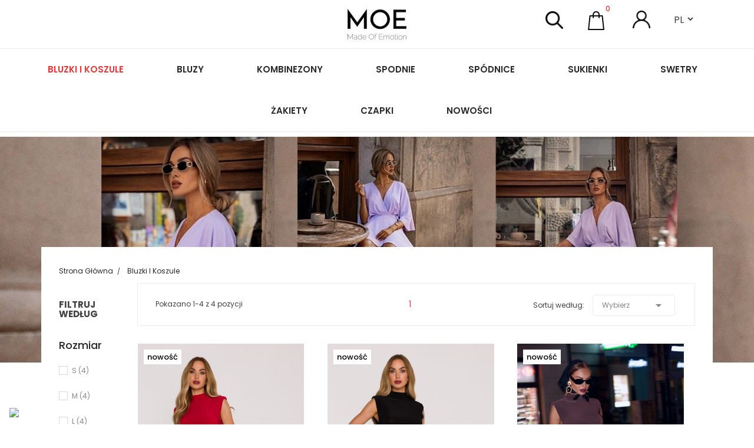

--- FILE ---
content_type: text/html; charset=utf-8
request_url: https://sklep.moe.pl/pl/70-bluzki-i-koszule
body_size: 14500
content:
<!doctype html>
<html lang="pl">

  <head>
    
          <script>'use strict';var dataLayer=[];(function(a,b,d,c,e){a[c]=a[c]||[];a[c].push({"gtm.start":(new Date).getTime(),event:"gtm.js"});a=b.getElementsByTagName(d)[0];b=b.createElement(d);b.async=!0;b.src="https://www.googletagmanager.com/gtm.js?id="+e+("dataLayer"!=c?"&l="+c:"");a.parentNode.insertBefore(b,a)})(window,document,"script","dataLayer","GTM-PXR69F4");</script>  <script>'use strict';(function(){dataLayer.push({ecommerce:null});dataLayer.push({event:'view_item_list',ecommerce:{value:1316,items:[{item_name:'M890 Komplet z marszczoną bluzką i szerokimi spodniami - czerwony',item_id:'15890',id:'15890',price:329,currency:'PLN',discount:0,item_brand:'MOE',item_category:'Strona gł&oacute;wna',item_category2:'Bluzki i koszule',item_category3:'Spodnie',item_list_name:'Bluzki i koszule',item_list_id:'70',index:0,quantity:1,google_business_vertical:'retail'},{item_name:'M890 Komplet z marszczoną bluzką i szerokimi spodniami - czarny',item_id:'15889',id:'15889',price:329,currency:'PLN',discount:0,item_brand:'MOE',item_category:'Strona gł&oacute;wna',item_category2:'Bluzki i koszule',item_category3:'Spodnie',item_list_name:'Bluzki i koszule',item_list_id:'70',index:1,quantity:1,google_business_vertical:'retail'},{item_name:'M890 Komplet z marszczoną bluzką i szerokimi spodniami - brązowy',item_id:'15888',id:'15888',price:329,currency:'PLN',discount:0,item_brand:'MOE',item_category:'Strona gł&oacute;wna',item_category2:'Bluzki i koszule',item_category3:'Spodnie',item_list_name:'Bluzki i koszule',item_list_id:'70',index:2,quantity:1,google_business_vertical:'retail'},{item_name:'M890 Komplet z marszczoną bluzką i szerokimi spodniami - bordowy',item_id:'15887',id:'15887',price:329,currency:'PLN',discount:0,item_brand:'MOE',item_category:'Strona gł&oacute;wna',item_category2:'Bluzki i koszule',item_category3:'Spodnie',item_list_name:'Bluzki i koszule',item_list_id:'70',index:3,quantity:1,google_business_vertical:'retail'},]}})})();</script>

<meta name="facebook-domain-verification" content="p9oa0y1nkt8wviun8hggw17n8d8vt9" />                        <meta charset="utf-8">
<meta http-equiv="x-ua-compatible" content="ie=edge">
<meta name="google-site-verification" content="FFHI9za5pbh9vVpgLy6-in3VNLLZ9yxybo_YdbJqqkY" />

  <title>Bluzki i koszule</title>
  <meta name="description" content="">
  <meta name="keywords" content="">
        <link rel="canonical" href="https://sklep.moe.pl/pl/70-bluzki-i-koszule">
  

  
  <script>
    (function (i) {
      var j = document.createElement("script");
      j.src = "https://cdn.allekurier.pl/mail-box/banner.js?hid=" + i;
      j.async = true;
      j.referrerPolicy = "no-referrer-when-downgrade";
      document.body.appendChild(j);
    })("b474d8eb-2c0b-426b-8cad-b2ab07351cf7");
  </script>
  


<meta name="viewport" content="width=device-width, initial-scale=1">

<link rel="icon" type="image/vnd.microsoft.icon" href="/img/favicon.ico?1670271570">
<link rel="shortcut icon" type="image/x-icon" href="/img/favicon.ico?1670271570">
<link href="https://fonts.googleapis.com/css?family=Poppins:300,400,500,600,700&amp;subset=devanagari,latin-ext" rel="stylesheet">
<link href="https://fonts.googleapis.com/css?family=Oswald:200,300,400,500,600,700&amp;subset=cyrillic,latin-ext,vietnamese" rel="stylesheet">
<link href="https://fonts.googleapis.com/css?family=Karla:400,400i,700,700i&amp;subset=latin-ext" rel="stylesheet">
<link rel="preconnect" href="https://fonts.googleapis.com">
<link rel="preconnect" href="https://fonts.gstatic.com" crossorigin>
<link href="https://fonts.googleapis.com/css2?family=Source+Sans+Pro:wght@400;700&display=swap" rel="stylesheet">


    <link rel="stylesheet" href="https://sklep.moe.pl/modules/seigicookie/views/css/cookieconsent.css?v1" type="text/css" media="all">

  <link rel="stylesheet" href="https://sklep.moe.pl/themes/theme_mimosaforMOE/assets/cache/theme-f1b644750.css" type="text/css" media="all">




  

  <script type="text/javascript">
        var FILE_UPLOAD_MESSAGE = "<p><strong>Masz jakie\u015b pliki do dodania?<\/strong><\/p>\n<p><strong> Przeci\u0105gnij i upu\u015b\u0107 je tutaj.\u00a0<\/strong><\/p>";
        var POS_HOME_NEW_ITEMS = 1;
        var POS_HOME_NEW_NAV = true;
        var POS_HOME_NEW_PAGINATION = false;
        var POS_HOME_NEW_SPEED = 1000;
        var POS_HOME_SELLER_ITEMS = 1;
        var POS_HOME_SELLER_NAV = false;
        var POS_HOME_SELLER_PAGINATION = true;
        var POS_HOME_SELLER_SPEED = 1000;
        var POS_HOME_SPECIAL_ITEMS = 1;
        var POS_HOME_SPECIAL_NAV = true;
        var POS_HOME_SPECIAL_PAGINATION = true;
        var POS_HOME_SPECIAL_SPEED = 1000;
        var SCCconfig = {"cookie_expiration":182,"force_consent":false,"gui_options":{"consent_modal":{"layout":"box","position":"bottom left","transition":"slide"},"settings_modal":{"layout":"box","position":"right","transition":"slide"}},"languages":{"pl":{"consent_modal":{"title":"\ud83c\udf6a U\u017cywamy ciasteczek!","description":"Cze\u015b\u0107, ta strona u\u017cywa wymaganych ciasteczek aby zapewni\u0107 poprawne dzia\u0142anie oraz opcjonalnych ciasteczek trackingowych aby lepiej zrozumie\u0107 co Ci\u0119 interesuje. Te drugie b\u0119d\u0105 zbierane dopiero po zaakceptowaniu. <button type=\"button\" data-cc=\"c-settings\" class=\"cc-link\">Pozw\u00f3l mi wybra\u0107<\/button>","primary_btn":{"text":"Zaakceptuj wszystko","role":"accept_all"},"secondary_btn":{"text":"Odrzu\u0107 wszystko","role":"accept_necessary"}},"settings_modal":{"title":"<img src=\"https:\/\/sklep.moe.pl\/img\/moe-logo-16702715702.jpg\" alt=\"Logo\" loading=\"lazy\" style=\"margin-left: -4px; margin-bottom: -5px; height: 35px\">","save_settings_btn":"Zapisz ustawienia","accept_all_btn":"Zaakceptuj wszystko","close_btn_label":"Close","cookie_table_headers":[{"col1":"Cookie"},{"col2":"URL"},{"col3":"Exp."},{"col4":"Info"}],"blocks":[{"title":"U\u017cywanie ciasteczek","description":"U\u017cywamy plik\u00f3w cookie, aby zapewni\u0107 podstawowe funkcje witryny i ulepszy\u0107 korzystanie z niej. Mo\u017cesz wybra\u0107 dla ka\u017cdej kategorii opcj\u0119 w\u0142\u0105czenia\/wy\u0142\u0105czenia w dowolnym momencie. Aby uzyska\u0107 wi\u0119cej informacji na temat plik\u00f3w cookie i innych wra\u017cliwych danych, przeczytaj pe\u0142n\u0105 <a href=\"#\" class=\"cc-link\">polityk\u0119 prywatno\u015bci<\/a>"},{"title":"Wymagane ciasteczka","description":"Te ciasteczka s\u0105 wymagane do poprawnego dzia\u0142ania strony. Bez nich strona nie dzia\u0142a\u0142a by prawid\u0142owo.","toggle":{"value":"necessary","enabled":true,"readonly":true},"cookie_table":[{"col1":"^Prestashop-","col2":"sklep.moe.pl","col3":"20d","col4":"Sklep Plik cookie wymagany do dzia\u0142ania sklepu. Przechowuje informacje o statusie logowania, koszyku i procesie zam\u00f3wienia","is_regex":true},{"col1":"PHPSESSID","col2":"sklep.moe.pl","col3":"2y","col4":"Identyfikator sesji wymagany do dzia\u0142ania sklepu","is_regex":true}]},{"title":"Ciasteczka wydajno\u015bciowe i analityczne","description":"Te ciasteczka pozwalaj\u0105 stronie zapami\u0119ta\u0107 poprzednie wybory dokonane na stronie","toggle":{"value":"analytics","enabled":true,"readonly":false},"cookie_table":[{"col1":"^_ga","col2":"google.com","col3":"2y","col4":"D\u0142ugoterminowy identyfikator u\u017cywany do identyfikacji unikalnych u\u017cytkownik\u00f3w","is_regex":true},{"col1":"_gid","col2":"google.com","col3":"1d","col4":"Kr\u00f3tkoterminowy identyfikator u\u017cywany do identyfikacji unikalnych u\u017cytkownik\u00f3w"},{"col1":"_fbc","col2":"facebook.com","col3":"2y","col4":"Przechowuje warto\u015b\u0107 parametru fbclid","is_regex":true},{"col1":"_fbp","col2":"facebook.com","col3":"90d","col4":"Unikalny identyfikator u\u017cytkownika","is_regex":true}]},{"title":"Personalizacja Reklam","description":"Ta opcja umo\u017cliwia przechowywanie plik\u00f3w cookie i danych w celu dostosowania reklam do Twoich zainteresowa\u0144, zar\u00f3wno na tej stronie, jak i poza ni\u0105. Umo\u017cliwia to zbieranie i analizowanie Twojego zachowania na stronie w celu dostarczania ukierunkowanych reklam, kt\u00f3re lepiej odpowiadaj\u0105 Twoim preferencjom oraz mierzenia skuteczno\u015bci tych reklam.","toggle":{"value":"targeting","enabled":true,"readonly":false},"cookie_table":[{"col1":"fr","col2":"facebook.com","col3":"90d","col4":"Facebook Remarketing","is_regex":true}]},{"title":"Personalizacja Strony","description":"Wybieraj\u0105c t\u0119 opcj\u0119, wyra\u017casz zgod\u0119 na u\u017cywanie plik\u00f3w cookie oraz danych do poprawy Twojego do\u015bwiadczenia na stronie poprzez personalizacj\u0119 tre\u015bci i funkcji na podstawie Twoich wzorc\u00f3w u\u017cytkowania i preferencji. Obejmuje to dostosowywanie uk\u0142ad\u00f3w, rekomendacje tre\u015bci oraz inne funkcjonalno\u015bci strony, aby nawigacja by\u0142a bardziej relewantna i anga\u017cuj\u0105ca.","toggle":{"value":"person_site","enabled":true,"readonly":false}},{"title":"Bezpiecze\u0144stwo","description":"Wybieraj\u0105c t\u0119 opcj\u0119, akceptujesz u\u017cywanie plik\u00f3w cookie i danych niezb\u0119dnych do zapewnienia bezpiecze\u0144stwa strony i ochrony przed dzia\u0142aniami oszuka\u0144czymi. Te pliki cookie pomagaj\u0105 w autentykacji u\u017cytkownik\u00f3w, zapobiegaj\u0105 nieautoryzowanemu dost\u0119powi do kont u\u017cytkownik\u00f3w i zapewniaj\u0105 integralno\u015b\u0107 strony.","toggle":{"value":"security","enabled":true,"readonly":false}}],"reject_all_btn":"Odrzu\u0107 wszystko"}}}};
        var allow_up = "1";
        var auto_upload = true;
        var bulk_upload = true;
        var checkout_step = 0;
        var description_required = false;
        var dm_hash = "3GU8JRP1F";
        var dm_mode = 0;
        var dnd = true;
        var elementorFrontendConfig = {"isEditMode":"","stretchedSectionContainer":"","is_rtl":""};
        var errors_labels = {"title":"Title is required","description":"Description is required","invalid_file":"Invalid file.","size_error":"cannot be added: size excess limit"};
        var file_ext = "csv,jpeg,jpg,pdf,png";
        var file_preview = true;
        var fu_page = "category";
        var global_start = true;
        var id_order = 0;
        var img_folder = "https:\/\/sklep.moe.pl\/modules\/fileuploads\/views\/img\/types\/32x32\/";
        var labels = {"upload_files":"Upload File(s)","waiting":"Waiting","uploading":"Uploading","complete":"Completed","cancel":"Cancelled","retry":"Retry","conf_delete_text":"Are you sure you want to delete this file?"};
        var mandatory_files = 0;
        var myaccount_allow_up = "1";
        var onCart = false;
        var onPayment = true;
        var order_step = "https:\/\/sklep.moe.pl\/pl\/koszyk?action=show";
        var pd_cashondelivery_ajax_link = "https:\/\/sklep.moe.pl\/pl\/module\/pd_cashondelivery\/ajax";
        var pd_cashondelivery_label = "Pobranie";
        var pd_cashondelivery_secure_key = "0d7a2ef4c18c3ca5bf6812a54d4d15aa";
        var pixel_fc = "https:\/\/sklep.moe.pl\/pl\/module\/pspixel\/FrontAjaxPixel";
        var prestashop = {"is_hurt":false,"is_outlet":false,"cart":{"products":[],"totals":{"total":{"type":"total","label":"Razem","amount":0,"value":"0,00\u00a0z\u0142"},"total_including_tax":{"type":"total","label":"Suma (brutto)","amount":0,"value":"0,00\u00a0z\u0142"},"total_excluding_tax":{"type":"total","label":"Suma (netto)","amount":0,"value":"0,00\u00a0z\u0142"}},"subtotals":{"products":{"type":"products","label":"Produkty","amount":0,"value":"0,00\u00a0z\u0142"},"discounts":null,"shipping":{"type":"shipping","label":"Wysy\u0142ka","amount":0,"value":"Za darmo!"},"tax":null},"products_count":0,"summary_string":"0 sztuk","vouchers":{"allowed":1,"added":[]},"discounts":[],"minimalPurchase":0,"minimalPurchaseRequired":""},"currency":{"name":"Z\u0142oty polski","iso_code":"PLN","iso_code_num":"985","sign":"z\u0142"},"customer":{"lastname":null,"firstname":null,"email":null,"birthday":null,"newsletter":null,"newsletter_date_add":null,"optin":null,"website":null,"company":null,"siret":null,"ape":null,"is_logged":false,"gender":{"type":null,"name":null},"addresses":[]},"language":{"name":"PL","iso_code":"pl","locale":"pl-PL","language_code":"pl","is_rtl":"0","date_format_lite":"Y-m-d","date_format_full":"Y-m-d H:i:s","id":1},"page":{"title":"","canonical":"https:\/\/sklep.moe.pl\/pl\/70-bluzki-i-koszule","meta":{"title":"Bluzki i koszule","description":"","keywords":"","robots":"index"},"page_name":"category","body_classes":{"lang-pl":true,"lang-rtl":false,"country-PL":true,"currency-PLN":true,"layout-left-column":true,"page-category":true,"tax-display-enabled":true,"category-id-70":true,"category-Bluzki i koszule":true,"category-id-parent-2":true,"category-depth-level-2":true},"admin_notifications":[]},"shop":{"name":"Made of Emotion","logo":"\/img\/moe-logo-16702715702.jpg","stores_icon":"\/img\/logo_stores.png","favicon":"\/img\/favicon.ico"},"urls":{"base_url":"https:\/\/sklep.moe.pl\/","current_url":"https:\/\/sklep.moe.pl\/pl\/70-bluzki-i-koszule","shop_domain_url":"https:\/\/sklep.moe.pl","img_ps_url":"https:\/\/sklep.moe.pl\/img\/","img_cat_url":"https:\/\/sklep.moe.pl\/img\/c\/","img_lang_url":"https:\/\/sklep.moe.pl\/img\/l\/","img_prod_url":"https:\/\/sklep.moe.pl\/img\/p\/","img_manu_url":"https:\/\/sklep.moe.pl\/img\/m\/","img_sup_url":"https:\/\/sklep.moe.pl\/img\/su\/","img_ship_url":"https:\/\/sklep.moe.pl\/img\/s\/","img_store_url":"https:\/\/sklep.moe.pl\/img\/st\/","img_col_url":"https:\/\/sklep.moe.pl\/img\/co\/","img_url":"https:\/\/sklep.moe.pl\/themes\/theme_mimosaforMOE\/assets\/img\/","css_url":"https:\/\/sklep.moe.pl\/themes\/theme_mimosaforMOE\/assets\/css\/","js_url":"https:\/\/sklep.moe.pl\/themes\/theme_mimosaforMOE\/assets\/js\/","pic_url":"https:\/\/sklep.moe.pl\/upload\/","pages":{"address":"https:\/\/sklep.moe.pl\/pl\/adres","addresses":"https:\/\/sklep.moe.pl\/pl\/adresy","authentication":"https:\/\/sklep.moe.pl\/pl\/logowanie","cart":"https:\/\/sklep.moe.pl\/pl\/koszyk","category":"https:\/\/sklep.moe.pl\/pl\/index.php?controller=category","cms":"https:\/\/sklep.moe.pl\/pl\/index.php?controller=cms","contact":"https:\/\/sklep.moe.pl\/pl\/kontakt","discount":"https:\/\/sklep.moe.pl\/pl\/rabaty","guest_tracking":"https:\/\/sklep.moe.pl\/pl\/sledzenie-zamowien-gosci","history":"https:\/\/sklep.moe.pl\/pl\/historia-zamowien","identity":"https:\/\/sklep.moe.pl\/pl\/dane-osobiste","index":"https:\/\/sklep.moe.pl\/pl\/","my_account":"https:\/\/sklep.moe.pl\/pl\/moje-konto","order_confirmation":"https:\/\/sklep.moe.pl\/pl\/potwierdzenie-zamowienia","order_detail":"https:\/\/sklep.moe.pl\/pl\/index.php?controller=order-detail","order_follow":"https:\/\/sklep.moe.pl\/pl\/sledzenie-zamowienia","order":"https:\/\/sklep.moe.pl\/pl\/zamowienie","order_return":"https:\/\/sklep.moe.pl\/pl\/index.php?controller=order-return","order_slip":"https:\/\/sklep.moe.pl\/pl\/potwierdzenie-zwrotu","pagenotfound":"https:\/\/sklep.moe.pl\/pl\/nie-znaleziono-strony","password":"https:\/\/sklep.moe.pl\/pl\/odzyskiwanie-hasla","pdf_invoice":"https:\/\/sklep.moe.pl\/pl\/index.php?controller=pdf-invoice","pdf_order_return":"https:\/\/sklep.moe.pl\/pl\/index.php?controller=pdf-order-return","pdf_order_slip":"https:\/\/sklep.moe.pl\/pl\/index.php?controller=pdf-order-slip","prices_drop":"https:\/\/sklep.moe.pl\/pl\/promocje","product":"https:\/\/sklep.moe.pl\/pl\/index.php?controller=product","search":"https:\/\/sklep.moe.pl\/pl\/szukaj","sitemap":"https:\/\/sklep.moe.pl\/pl\/Mapa strony","stores":"https:\/\/sklep.moe.pl\/pl\/nasze-sklepy","supplier":"https:\/\/sklep.moe.pl\/pl\/dostawcy","register":"https:\/\/sklep.moe.pl\/pl\/logowanie?create_account=1","order_login":"https:\/\/sklep.moe.pl\/pl\/zamowienie?login=1"},"alternative_langs":{"pl":"https:\/\/sklep.moe.pl\/pl\/70-bluzki-i-koszule","en-EN":"https:\/\/sklep.moe.pl\/en\/70-blouses-and-shirts"},"theme_assets":"\/themes\/theme_mimosaforMOE\/assets\/","actions":{"logout":"https:\/\/sklep.moe.pl\/pl\/?mylogout="},"no_picture_image":{"bySize":{"side_default":{"url":"https:\/\/sklep.moe.pl\/img\/p\/pl-default-side_default.jpg","width":70,"height":93},"small_default":{"url":"https:\/\/sklep.moe.pl\/img\/p\/pl-default-small_default.jpg","width":98,"height":131},"cart_default":{"url":"https:\/\/sklep.moe.pl\/img\/p\/pl-default-cart_default.jpg","width":125,"height":125},"home_default":{"url":"https:\/\/sklep.moe.pl\/img\/p\/pl-default-home_default.jpg","width":350,"height":400},"medium_default":{"url":"https:\/\/sklep.moe.pl\/img\/p\/pl-default-medium_default.jpg","width":500,"height":666},"large_default":{"url":"https:\/\/sklep.moe.pl\/img\/p\/pl-default-large_default.jpg","width":700,"height":933}},"small":{"url":"https:\/\/sklep.moe.pl\/img\/p\/pl-default-side_default.jpg","width":70,"height":93},"medium":{"url":"https:\/\/sklep.moe.pl\/img\/p\/pl-default-home_default.jpg","width":350,"height":400},"large":{"url":"https:\/\/sklep.moe.pl\/img\/p\/pl-default-large_default.jpg","width":700,"height":933},"legend":""}},"configuration":{"display_taxes_label":true,"display_prices_tax_incl":true,"is_catalog":false,"show_prices":true,"opt_in":{"partner":false},"quantity_discount":{"type":"discount","label":"Rabat"},"voucher_enabled":1,"return_enabled":0},"field_required":[],"breadcrumb":{"links":[{"title":"Strona g\u0142\u00f3wna","url":"https:\/\/sklep.moe.pl\/pl\/"},{"title":"Bluzki i koszule","url":"https:\/\/sklep.moe.pl\/pl\/70-bluzki-i-koszule"}],"count":2},"link":{"protocol_link":"https:\/\/","protocol_content":"https:\/\/"},"time":1768843642,"static_token":"5706ae73026e9d45bb0d865456f47ccd","token":"f629950648ed3b4d80e428a1619c0f50"};
        var ps_new = true;
        var psemailsubscription_subscription = "https:\/\/sklep.moe.pl\/pl\/module\/ps_emailsubscription\/subscription";
        var psr_icon_color = "#F19D76";
        var size_conversion_ajax_url = "https:\/\/sklep.moe.pl\/?fc=module&module=sizeconversion&controller=chart";
        var title_required = false;
        var up_file_size = 5;
        var upload_url = "https:\/\/sklep.moe.pl\/pl\/uploads?ajax=1";
        var xip_base_dir = "https:\/\/sklep.moe.pl\/";
      </script>



    <script type="text/javascript" src="https://sklep.moe.pl/themes/core.js" ></script>
  <script type="text/javascript" src="https://sklep.moe.pl/themes/theme_mimosaforMOE/modules/pd_cashondelivery/views/js/scripts_17.js" ></script>
  <script type="text/javascript" src="https://sklep.moe.pl/themes/theme_mimosaforMOE/assets/js/theme.js" ></script>
  <script type="text/javascript" src="https://sklep.moe.pl/modules/ps_emailsubscription/views/js/ps_emailsubscription.js" ></script>
  <script type="text/javascript" src="https://sklep.moe.pl/modules/blockreassurance/views/js/front.js" ></script>
  <script type="text/javascript" src="https://sklep.moe.pl/modules/cl_gtm/js/data_layer.js" ></script>
  <script type="text/javascript" src="https://sklep.moe.pl/modules/przelewy24/views/js/przelewy24Blik.js" ></script>
  <script type="text/javascript" src="https://sklep.moe.pl/modules/przelewy24/views/js/przelewy24Common.js" ></script>
  <script type="text/javascript" src="https://sklep.moe.pl/modules/seigicookie/views/js/cookieconsent.js?v1" defer></script>
  <script type="text/javascript" src="https://sklep.moe.pl/modules/seigicookie/views/js/seigicookieconsent.js?v1" defer></script>
  <script type="text/javascript" src="https://sklep.moe.pl/modules/posstaticblocks/js/jquery.fullPage.min.js" ></script>
  <script type="text/javascript" src="https://sklep.moe.pl/themes/theme_mimosaforMOE/modules/posnewproducts/js/posnewproducts.js" ></script>
  <script type="text/javascript" src="https://sklep.moe.pl/modules/postabcateslider/js/postabcateslider.js" ></script>
  <script type="text/javascript" src="https://sklep.moe.pl/themes/theme_mimosaforMOE/modules/posbestsellers/js/posbestsellers.js" ></script>
  <script type="text/javascript" src="https://sklep.moe.pl/themes/theme_mimosaforMOE/modules/posspecialproducts/js/posspecialproducts.js" ></script>
  <script type="text/javascript" src="https://sklep.moe.pl/modules/sizeconversion/views/js/front.js" ></script>
  <script type="text/javascript" src="https://sklep.moe.pl/modules/sizeconversion/views/js/shadowbox.js" ></script>
  <script type="text/javascript" src="https://sklep.moe.pl/modules/fileuploads/views/js/jquery.dm-uploader.min.js" ></script>
  <script type="text/javascript" src="https://sklep.moe.pl/modules/fileuploads/views/js/upload-config.js" ></script>
  <script type="text/javascript" src="https://sklep.moe.pl/modules/ewrelatedproductspro/views/js/front_relatedproducts.js" ></script>
  <script type="text/javascript" src="https://sklep.moe.pl/modules/ewrelatedproductspro/views/js/owl_carousel/owl.carousel.min.js" ></script>
  <script type="text/javascript" src="https://sklep.moe.pl/modules/infobar//views/js/infobar.js" ></script>
  <script type="text/javascript" src="https://sklep.moe.pl/modules/arproductlists/views/js/owl.carousel.min.js" ></script>
  <script type="text/javascript" src="https://sklep.moe.pl/modules/arproductlists/views/js/scripts.js" ></script>
  <script type="text/javascript" src="https://sklep.moe.pl/modules/tinymcepro/js/alerts.js" ></script>
  <script type="text/javascript" src="https://sklep.moe.pl/js/jquery/ui/jquery-ui.min.js" ></script>
  <script type="text/javascript" src="https://sklep.moe.pl/modules/ps_facetedsearch/views/dist/front.js" ></script>
  <script type="text/javascript" src="https://sklep.moe.pl/modules/pspixel/views/js/printpixel.js" ></script>
  <script type="text/javascript" src="https://sklep.moe.pl/themes/theme_mimosaforMOE/modules/ps_searchbar/ps_searchbar.js" ></script>
  <script type="text/javascript" src="https://sklep.moe.pl/themes/theme_mimosaforMOE/modules/ps_shoppingcart/ps_shoppingcart.js" ></script>
  <script type="text/javascript" src="https://sklep.moe.pl/modules/iqitelementor/views/lib/instagram-lite-master/instagramLite.min.js" ></script>
  <script type="text/javascript" src="https://sklep.moe.pl/modules/iqitelementor/views/lib/jquery-numerator/jquery-numerator.min.js" ></script>
  <script type="text/javascript" src="https://sklep.moe.pl/modules/iqitelementor/views/js/frontend.js" ></script>
  <script type="text/javascript" src="https://sklep.moe.pl/modules/pspixel/views/js/printpixel.js" ></script>
  <script type="text/javascript" src="https://sklep.moe.pl/modules/xipblog/js/xipblog.js" ></script>
  <script type="text/javascript" src="https://sklep.moe.pl/modules/xipblog/js/validator.min.js" ></script>
  <script type="text/javascript" src="https://sklep.moe.pl/themes/theme_mimosaforMOE/assets/js/custom.js" ></script>





  <!-- emarketing start -->



<!-- emarketing end --><style type="text/css">
.animation6 {
	 -webkit-transition-duration: 500ms;
    -moz-transition-duration: 500ms;
    -o-transition-duration: 500ms;
    transition-duration: 500ms;
}

</style><script>
    var arplAjaxURL = 'https://sklep.moe.pl/pl/module/arproductlists/ajax';
    var arplCartURL = 'https://sklep.moe.pl/pl/koszyk';
    window.addEventListener('load', function(){
        arPL.currentProduct = 0;
        arPL.currentIPA = 0;
        arPL.currentCategory = 70;
                    arPL.ps = 17;
                arPL.init();
    });
</script><script> window.dataLayer = window.dataLayer || []; function gtag() { window.dataLayer.push(arguments); } gtag('consent','default', {"ad_storage":"denied","analytics_storage":"denied","functionality_storage":"granted","personalization_storage":"denied","security_storage":"denied","ad_personalization":"denied","ad_user_data":"denied"}); /* */ function executeSeigiCookiegtag (event){ gtag('consent', 'update', {  'analytics_storage': event.detail.cookie.categories.includes('analytics') ? 'granted' : 'denied',  'ad_storage': event.detail.cookie.categories.includes('targeting') ? 'granted' : 'denied',  'ad_user_data': event.detail.cookie.categories.includes('targeting') ? 'granted' : 'denied',  'ad_personalization': event.detail.cookie.categories.includes('targeting') ? 'granted' : 'denied',  'functionality_storage': event.detail.cookie.categories.includes('person_site') ? 'granted' : 'denied',  'personalization_storage': event.detail.cookie.categories.includes('person_site') ? 'granted' : 'denied',  'security_storage': event.detail.cookie.categories.includes('security') ? 'granted' : 'denied', }); gtag('set', 'url_passthrough', event.detail.cookie.categories.includes('analytics')); gtag('set', 'ads_data_redaction', event.detail.cookie.categories.includes('analytics')); } document.addEventListener('SeigiCookieEventOnLoadAccepted', executeSeigiCookiegtag); document.addEventListener('SeigiCookieEventOnChange', executeSeigiCookiegtag);</script><style>
:root {
  --scc-color: #2d4156;
  --scc-color-hov: #1d2e38;
} 
</style>


    
  </head>

  <body id="category" class="lang-pl country-pl currency-pln layout-left-column page-category tax-display-enabled category-id-70 category-bluzki-i-koszule category-id-parent-2 category-depth-level-2 sub-page">
        <noscript><iframe height=0 src="https://www.googletagmanager.com/ns.html?id=GTM-PXR69F4" style=display:none;visibility:hidden width=0></iframe></noscript>  <div id=fb-root></div>
      
			
    
    <main>
      
              
      <header id="header">
        
          
  <nav class="header-nav">
    <div class="container">
		  
    </div>
  </nav>



<!-- <div id="pasek-header" style="height: 40px;background: black;color: white;text-align: center;padding-top: 10px;letter-spacing: 1px;font-size: 20px;">
    TRWA BLACK WEEK! WSZYSTKIE PRODUKTY -20% Z KODEM: <b>BLACK</b>
</div> -->
  <div class="header-top scroll_menu">
	<div class="container hidden">
		<div class="row">
			<div class="col-xs-12 col-md-4 col-lg-4">
				<div class="localiz_block">
  <div class="currency-selector dropdown js-dropdown">
    <!-- <span>Currency:</span> -->
    <span class="expand-more _gray-darker hidden-sm-down" data-toggle="dropdown">PLN zł<i class="fa-angle-down"></i></span>
    <a data-target="#" data-toggle="dropdown" aria-haspopup="true" aria-expanded="false" class="hidden-sm-down">
      <i class="icon-arrow-down icons"></i>
    </a>
    <ul class="dropdown-menu hidden-sm-down">
              <li >
          <a title="Euro" rel="nofollow" href="https://sklep.moe.pl/pl/70-bluzki-i-koszule?SubmitCurrency=1&amp;id_currency=2" class="dropdown-item">EUR €</a>
        </li>
              <li  class="current" >
          <a title="Złoty polski" rel="nofollow" href="https://sklep.moe.pl/pl/70-bluzki-i-koszule?SubmitCurrency=1&amp;id_currency=1" class="dropdown-item">PLN zł</a>
        </li>
          </ul>
    <select class="link hidden-md-up">
              <option value="https://sklep.moe.pl/pl/70-bluzki-i-koszule?SubmitCurrency=1&amp;id_currency=2">EUR €</option>
              <option value="https://sklep.moe.pl/pl/70-bluzki-i-koszule?SubmitCurrency=1&amp;id_currency=1" selected="selected">PLN zł</option>
          </select>
  </div>
</div>
			</div>
			<div class="col-xs-12 col-md-4 col-lg-4" id="header_logo">
			  <a href="https://sklep.moe.pl/">
				<img class="logo img-responsive" src="/img/moe-logo-16702715702.jpg" alt="Made of Emotion">
			  </a>
			</div>
			<div class="col-xs-12 col-md-4 col-lg-4 display_top">
				<div class="localiz_block">
  <div class="language-selector-wrapper">
   <!--  <span class="expand-more hidden-md-up hidden-sm-up">Language:</span> -->
    <div class="language-selector dropdown js-dropdown">
      <span class="expand-more hidden-sm-down" data-toggle="dropdown"><!-- PL--><img alt="PL" src="https://sklep.moe.pl//img/l/1.jpg" width="16" height="11"><i class="fa-angle-down"></i></span>
      <a data-target="#" data-toggle="dropdown" aria-haspopup="true" aria-expanded="false" class="hidden-sm-down">
	  
        <i class="icon-arrow-down icons"></i>
      </a>
      <ul class="dropdown-menu hidden-sm-down">
                  <li  class="current" >
            <a href="https://sklep.moe.pl/pl/70-bluzki-i-koszule" class="dropdown-item"><img alt="PL" src="https://sklep.moe.pl/img/l/1.jpg" width="16" height="11"> PL</a>
          </li>
                  <li >
            <a href="https://sklep.moe.pl/en/70-blouses-and-shirts" class="dropdown-item"><img alt="PL" src="https://sklep.moe.pl/img/l/2.jpg" width="16" height="11"> EN</a>
          </li>
              </ul>
      <select class="link hidden-md-up">
                  <option value="https://sklep.moe.pl/pl/70-bluzki-i-koszule" selected="selected"><img alt="PL" src="https://sklep.moe.pl/img/l/1.jpg" width="16" height="11"> PL</option>
                  <option value="https://sklep.moe.pl/en/70-blouses-and-shirts"><img alt="PL" src="https://sklep.moe.pl/img/l/2.jpg" width="16" height="11"> EN</option>
              </select>
    </div>
  </div>
</div><div id="user_info_top" class="setting_top dropdown js-dropdown">
	<span class="expand-more ion-navicon" data-toggle="dropdown">
		<img class="" style="height: 30px;width: 30px;margin: 4px 0;" src="/themes/theme_mimosaforMOE/assets/img/user.png" />
		<!-- <i class="ion-person"></i> -->
		<!-- my account -->
	 </span>
	 <ul class="dropdown-menu"> 
	 	<li>
			<a href="https://sklep.moe.pl/pl/moje-konto" rel="nofollow" class="dropdown-item">Moje konto</a>
		</li>
		<li>
			<a href="https://sklep.moe.pl/pl/koszyk" class="dropdown-item">Finalizacja zamówienia</a>
		</li>
		<li>
						  <a
				href="https://sklep.moe.pl/pl/moje-konto"
				title="Zaloguj się do swojego konta klienta"
				rel="nofollow" class="dropdown-item"
			  >
				Zaloguj się
			  </a>
					</li>
	
	</ul>
</div><div class="blockcart cart-preview dropdown js-dropdown" data-refresh-url="//sklep.moe.pl/pl/module/ps_shoppingcart/ajax">
  <div class="header" data-target="#" data-toggle="dropdown" aria-haspopup="true" aria-expanded="false" role="button">
    <a rel="nofollow" href="//sklep.moe.pl/pl/koszyk?action=show">
		<!--       Your bag: Total 0,00 zł -->
		<!-- <i class="ion-bag"></i> -->
		<img class="" style="height: 32px;width: 32px;margin: 4px 0;" src="/themes/theme_mimosaforMOE/assets/img/cart.png" />
	  <span class="item_total">0</span>
    </a>
  </div>
  <div class="body dropdown-menu">
    <ul>
          </ul>
	<div class="price_content">
		<div class="cart-subtotals">
		  			<div class="products price_inline">
			  <span class="label">Produkty</span>
			  <span class="value">0,00 zł</span>
			</div>
		  			<div class=" price_inline">
			  <span class="label"></span>
			  <span class="value"></span>
			</div>
		  			<div class="shipping price_inline">
			  <span class="label">Wysyłka</span>
			  <span class="value">Za darmo!</span>
			</div>
		  			<div class=" price_inline">
			  <span class="label"></span>
			  <span class="value"></span>
			</div>
		  		</div>
		<div class="cart-total price_inline">
		  <span class="label">Razem</span>
		  <span class="value">0,00 zł</span>
		</div>
    </div>
	<div class="checkout">
		<a href="//sklep.moe.pl/pl/koszyk?action=show" class="btn btn-primary">Podsumowanie</a>
	</div>
  </div>
</div>
<!-- Block search module TOP -->
<div class="block-search  dropdown js-dropdown">
	<span class="search-icon" data-toggle="dropdown"><img class="" style="height: 30px;width: 30px;margin: 4px 0;" src="/themes/theme_mimosaforMOE/assets/img/search.png" />
	<!--<i class="ion-ios-search-strong"></i>-->
	</span>
	<div id="search_widget" class="search_top dropdown-menu" data-search-controller-url="//sklep.moe.pl/pl/szukaj">
		<form method="get" action="//sklep.moe.pl/pl/szukaj">
			<input type="hidden" name="controller" value="search">
			<input class="text_input" type="text" name="s" value="" placeholder="Szukaj w naszym katalogu">
			<button type="submit">
				<i class="fa-search"></i>
			</button>
		</form>
	</div>
</div>

<!-- /Block search module TOP -->

			</div>
		</div>
	</div>
  </div>
  <div class="menu"><!-- Block categories module -->
	<div class="ma-nav-mobile-container hidden-lg-up">
		<div class="pt_custommenu_mobile">
		<div class="navbar">
			<div id="navbar-inner" class="navbar-inner navbar-inactive">
				<a class="btn-navbar">Menu</a>
				<ul id="pt_custommenu_itemmobile" class="tree dhtml  mobilemenu nav-collapse collapse">
				<li id="nowosci-pl" lang="pl">
				<a href="https://sklep.moe.pl/pl/nowe-produkty">Nowości</a>
				</li>
				<li id="nowosci-en" lang="en">
				<a href="https://sklep.moe.pl/en/nowe-produkty">New products</a>
				</li>
										<li><a href="https://sklep.moe.pl/pl/76-sukienki">Sukienki </a>
												</li>
											<li><a href="https://sklep.moe.pl/pl/72-kombinezony">Kombinezony </a>
												</li>
											<li><a href="https://sklep.moe.pl/pl/71-bluzy">Bluzy </a>
												</li>
											<li><a href="https://sklep.moe.pl/pl/74-spodnie">Spodnie </a>
												</li>
											<li><a href="https://sklep.moe.pl/pl/70-bluzki-i-koszule">Bluzki i koszule </a>
												</li>
											<li><a href="https://sklep.moe.pl/pl/77-swetry">Swetry </a>
												</li>
											<li><a href="https://sklep.moe.pl/pl/75-spodnice">Spódnice </a>
												</li>
											<li><a href="https://sklep.moe.pl/pl/79-zakiety">Żakiety </a>
												</li>
											<li><a href="https://sklep.moe.pl/pl/80-czapki">Czapki </a>
												</li>
										     
																			 
																			 
																			 
																	<!--
						 
															<li>
									<a href="" title="">Nowości</a>
								</li>
																	-->
						 
																													</ul>
			</div>
		</div>
		</div>
</div>
<!-- /Block categories module -->
<div class="nav-container hidden-md-down">
	<div class="nav-inner">
		<div id="pt_custommenu" class="pt_custommenu">
		    <div id="pt_menu70" class="pt_menu act nav-1 pt_menu_no_child">
<div class="parentMenu">
<a href="https://sklep.moe.pl/pl/70-bluzki-i-koszule" class="fontcustom2">
<span>Bluzki i koszule</span>
</a>
</div>
</div><div id="pt_menu71" class="pt_menu nav-2 pt_menu_no_child">
<div class="parentMenu">
<a href="https://sklep.moe.pl/pl/71-bluzy" class="fontcustom2">
<span>Bluzy</span>
</a>
</div>
</div><div id="pt_menu72" class="pt_menu nav-3 pt_menu_no_child">
<div class="parentMenu">
<a href="https://sklep.moe.pl/pl/72-kombinezony" class="fontcustom2">
<span>Kombinezony</span>
</a>
</div>
</div><div id="pt_menu74" class="pt_menu nav-4 pt_menu_no_child">
<div class="parentMenu">
<a href="https://sklep.moe.pl/pl/74-spodnie" class="fontcustom2">
<span>Spodnie</span>
</a>
</div>
</div><div id="pt_menu75" class="pt_menu nav-5 pt_menu_no_child">
<div class="parentMenu">
<a href="https://sklep.moe.pl/pl/75-spodnice" class="fontcustom2">
<span>Spódnice</span>
</a>
</div>
</div><div id="pt_menu76" class="pt_menu nav-6 pt_menu_no_child">
<div class="parentMenu">
<a href="https://sklep.moe.pl/pl/76-sukienki" class="fontcustom2">
<span>Sukienki</span>
</a>
</div>
</div><div id="pt_menu77" class="pt_menu nav-7 pt_menu_no_child">
<div class="parentMenu">
<a href="https://sklep.moe.pl/pl/77-swetry" class="fontcustom2">
<span>Swetry</span>
</a>
</div>
</div><div id="pt_menu79" class="pt_menu nav-8 pt_menu_no_child">
<div class="parentMenu">
<a href="https://sklep.moe.pl/pl/79-zakiety" class="fontcustom2">
<span>Żakiety</span>
</a>
</div>
</div><div id="pt_menu80" class="pt_menu nav-9 pt_menu_no_child">
<div class="parentMenu">
<a href="https://sklep.moe.pl/pl/80-czapki" class="fontcustom2">
<span>Czapki</span>
</a>
</div>
</div><div id ="pt_menu_link" class ="pt_menu"><div class="parentMenu" ><a class="fontcustom2" href="https://sklep.moe.pl/pl/nowe-produkty"><span>Nowości</span></a></div></div>

		</div>
	</div>
</div>
<script type="text/javascript">
//<![CDATA[
var CUSTOMMENU_POPUP_EFFECT = 0;
var CUSTOMMENU_POPUP_TOP_OFFSET = 70;
//]]>
</script></div>
  

        
      </header>
	        
        <aside id="notifications">
  <div class="container">
    
    
    
      </div>
</aside>
      
      <div id="wrapper">
		<div class="breadcrumb-name">
						 			   <div class="name_category"><h2>Bluzki i koszule</h2></div>
									
					<div class="category-cover">
	  <img src="https://sklep.moe.pl/c/70-category_default/bluzki-i-koszule.jpg" alt="">
	</div>
<div class="container">
	<div class="breadcrumb_container">
		<nav data-depth="2" class="breadcrumb">
		  <ol itemscope itemtype="http://schema.org/BreadcrumbList">
						  <li itemprop="itemListElement" itemscope itemtype="http://schema.org/ListItem">
				<a itemprop="item" href="https://sklep.moe.pl/pl/">
				  <span itemprop="name">Strona główna</span>
				</a>
				<meta itemprop="position" content="1">
			  </li>
						  <li itemprop="itemListElement" itemscope itemtype="http://schema.org/ListItem">
				<a itemprop="item" href="https://sklep.moe.pl/pl/70-bluzki-i-koszule">
				  <span itemprop="name">Bluzki i koszule</span>
				</a>
				<meta itemprop="position" content="2">
			  </li>
					  </ol>
		</nav>
	</div>
</div>
			
		</div>
        <div class="inner-wrapper container">
			<div class="row">
			  
				<div id="left-column" class="col-xs-12 col-sm-4 col-md-3">
				  					<div id="search_filters_wrapper" class="hidden-sm-down">
  <div id="search_filter_controls" class="hidden-md-up">
      <span id="_mobile_search_filters_clear_all"></span>
      <button class="btn btn-secondary ok">
        <i class="material-icons">&#xE876;</i>
        Tak
      </button>
  </div>
    <div id="search_filters">
    
      <p class="text-uppercase h6 hidden-sm-down">Filtruj według</p>
    

    
          

          <section class="facet clearfix">
        <p class="h6 facet-title hidden-sm-down">Rozmiar</p>
                                                                                                
        <div class="title hidden-md-up" data-target="#facet_43140" data-toggle="collapse">
          <p class="h6 facet-title">Rozmiar</p>
          <span class="navbar-toggler collapse-icons">
            <i class="material-icons add">&#xE313;</i>
            <i class="material-icons remove">&#xE316;</i>
          </span>
        </div>

                  
            <ul id="facet_43140" class="collapse">
                              
                <li>
                  <label class="facet-label" for="facet_input_43140_0">
                                          <span class="custom-checkbox">
                        <input
                          id="facet_input_43140_0"
                          data-search-url="https://sklep.moe.pl/pl/70-bluzki-i-koszule?q=Rozmiar-S"
                          type="checkbox"
                                                  >
                                                  <span  class="ps-shown-by-js" ><i class="material-icons rtl-no-flip checkbox-checked">&#xE5CA;</i></span>
                                              </span>
                    
                    <a
                      href="https://sklep.moe.pl/pl/70-bluzki-i-koszule?q=Rozmiar-S"
                      class="_gray-darker search-link js-search-link"
                      rel="nofollow"
                    >
                      S
                                              <span class="magnitude">(4)</span>
                                          </a>
                  </label>
                </li>
                              
                <li>
                  <label class="facet-label" for="facet_input_43140_1">
                                          <span class="custom-checkbox">
                        <input
                          id="facet_input_43140_1"
                          data-search-url="https://sklep.moe.pl/pl/70-bluzki-i-koszule?q=Rozmiar-M"
                          type="checkbox"
                                                  >
                                                  <span  class="ps-shown-by-js" ><i class="material-icons rtl-no-flip checkbox-checked">&#xE5CA;</i></span>
                                              </span>
                    
                    <a
                      href="https://sklep.moe.pl/pl/70-bluzki-i-koszule?q=Rozmiar-M"
                      class="_gray-darker search-link js-search-link"
                      rel="nofollow"
                    >
                      M
                                              <span class="magnitude">(4)</span>
                                          </a>
                  </label>
                </li>
                              
                <li>
                  <label class="facet-label" for="facet_input_43140_2">
                                          <span class="custom-checkbox">
                        <input
                          id="facet_input_43140_2"
                          data-search-url="https://sklep.moe.pl/pl/70-bluzki-i-koszule?q=Rozmiar-L"
                          type="checkbox"
                                                  >
                                                  <span  class="ps-shown-by-js" ><i class="material-icons rtl-no-flip checkbox-checked">&#xE5CA;</i></span>
                                              </span>
                    
                    <a
                      href="https://sklep.moe.pl/pl/70-bluzki-i-koszule?q=Rozmiar-L"
                      class="_gray-darker search-link js-search-link"
                      rel="nofollow"
                    >
                      L
                                              <span class="magnitude">(4)</span>
                                          </a>
                  </label>
                </li>
                              
                <li>
                  <label class="facet-label" for="facet_input_43140_3">
                                          <span class="custom-checkbox">
                        <input
                          id="facet_input_43140_3"
                          data-search-url="https://sklep.moe.pl/pl/70-bluzki-i-koszule?q=Rozmiar-XL"
                          type="checkbox"
                                                  >
                                                  <span  class="ps-shown-by-js" ><i class="material-icons rtl-no-flip checkbox-checked">&#xE5CA;</i></span>
                                              </span>
                    
                    <a
                      href="https://sklep.moe.pl/pl/70-bluzki-i-koszule?q=Rozmiar-XL"
                      class="_gray-darker search-link js-search-link"
                      rel="nofollow"
                    >
                      XL
                                              <span class="magnitude">(4)</span>
                                          </a>
                  </label>
                </li>
                          </ul>
          

              </section>
          <section class="facet clearfix">
        <p class="h6 facet-title hidden-sm-down">Cena</p>
                                          
        <div class="title hidden-md-up" data-target="#facet_7559" data-toggle="collapse">
          <p class="h6 facet-title">Cena</p>
          <span class="navbar-toggler collapse-icons">
            <i class="material-icons add">&#xE313;</i>
            <i class="material-icons remove">&#xE316;</i>
          </span>
        </div>

                  
                          <ul id="facet_7559"
                class="faceted-slider collapse"
                data-slider-min="404"
                data-slider-max="405"
                data-slider-id="7559"
                data-slider-values="null"
                data-slider-unit="zł"
                data-slider-label="Cena"
                data-slider-specifications="{&quot;symbol&quot;:[&quot;,&quot;,&quot;\u00a0&quot;,&quot;;&quot;,&quot;%&quot;,&quot;-&quot;,&quot;+&quot;,&quot;E&quot;,&quot;\u00d7&quot;,&quot;\u2030&quot;,&quot;\u221e&quot;,&quot;NaN&quot;],&quot;currencyCode&quot;:&quot;PLN&quot;,&quot;currencySymbol&quot;:&quot;z\u0142&quot;,&quot;positivePattern&quot;:&quot;#,##0.00\u00a0\u00a4&quot;,&quot;negativePattern&quot;:&quot;-#,##0.00\u00a0\u00a4&quot;,&quot;maxFractionDigits&quot;:2,&quot;minFractionDigits&quot;:2,&quot;groupingUsed&quot;:true,&quot;primaryGroupSize&quot;:3,&quot;secondaryGroupSize&quot;:3}"
                data-slider-encoded-url="https://sklep.moe.pl/pl/70-bluzki-i-koszule"
              >
                <li>
                  <p id="facet_label_7559">
                    404,00 zł - 405,00 zł
                  </p>

                  <div id="slider-range_7559"></div>
                </li>
              </ul>
                      
              </section>
          <section class="facet clearfix">
        <p class="h6 facet-title hidden-sm-down">Kolor</p>
                                                                              
        <div class="title hidden-md-up" data-target="#facet_4895" data-toggle="collapse">
          <p class="h6 facet-title">Kolor</p>
          <span class="navbar-toggler collapse-icons">
            <i class="material-icons add">&#xE313;</i>
            <i class="material-icons remove">&#xE316;</i>
          </span>
        </div>

                  
            <ul id="facet_4895" class="collapse">
                              
                <li>
                  <label class="facet-label" for="facet_input_4895_0">
                                          <span class="custom-checkbox">
                        <input
                          id="facet_input_4895_0"
                          data-search-url="https://sklep.moe.pl/pl/70-bluzki-i-koszule?q=Kolor-Br%C4%85zowy"
                          type="checkbox"
                                                  >
                                                  <span  class="ps-shown-by-js" ><i class="material-icons rtl-no-flip checkbox-checked">&#xE5CA;</i></span>
                                              </span>
                    
                    <a
                      href="https://sklep.moe.pl/pl/70-bluzki-i-koszule?q=Kolor-Br%C4%85zowy"
                      class="_gray-darker search-link js-search-link"
                      rel="nofollow"
                    >
                      Brązowy
                                              <span class="magnitude">(1)</span>
                                          </a>
                  </label>
                </li>
                              
                <li>
                  <label class="facet-label" for="facet_input_4895_1">
                                          <span class="custom-checkbox">
                        <input
                          id="facet_input_4895_1"
                          data-search-url="https://sklep.moe.pl/pl/70-bluzki-i-koszule?q=Kolor-Czarny"
                          type="checkbox"
                                                  >
                                                  <span  class="ps-shown-by-js" ><i class="material-icons rtl-no-flip checkbox-checked">&#xE5CA;</i></span>
                                              </span>
                    
                    <a
                      href="https://sklep.moe.pl/pl/70-bluzki-i-koszule?q=Kolor-Czarny"
                      class="_gray-darker search-link js-search-link"
                      rel="nofollow"
                    >
                      Czarny
                                              <span class="magnitude">(1)</span>
                                          </a>
                  </label>
                </li>
                              
                <li>
                  <label class="facet-label" for="facet_input_4895_2">
                                          <span class="custom-checkbox">
                        <input
                          id="facet_input_4895_2"
                          data-search-url="https://sklep.moe.pl/pl/70-bluzki-i-koszule?q=Kolor-Czerwony"
                          type="checkbox"
                                                  >
                                                  <span  class="ps-shown-by-js" ><i class="material-icons rtl-no-flip checkbox-checked">&#xE5CA;</i></span>
                                              </span>
                    
                    <a
                      href="https://sklep.moe.pl/pl/70-bluzki-i-koszule?q=Kolor-Czerwony"
                      class="_gray-darker search-link js-search-link"
                      rel="nofollow"
                    >
                      Czerwony
                                              <span class="magnitude">(2)</span>
                                          </a>
                  </label>
                </li>
                          </ul>
          

              </section>
      </div>

</div>

				  				</div>
			  

			  
  <div id="content-wrapper" class="left-column col-xs-12 col-sm-8 col-md-9">
    
  <section id="main">

    
    <div class="block-category card card-block hidden-sm-down">
      <!-- <h1 class="h1">Bluzki i koszule</h1> -->
				<!--         <div class="category-cover">
          <img src="https://sklep.moe.pl/c/70-category_default/bluzki-i-koszule.jpg" alt="">
        </div>
		 -->
    </div>
    <div class="text-xs-center hidden-md-up">
      <h1 class="h1">Bluzki i koszule</h1>
    </div>


    <section id="products-list">
      
        <div id="">
          
            <div id="js-product-list-top" class="products-selection">
  <div class="row">
  <div class="paginacja"> 

    <nav class="pagination">
  <div class="col-md-4">
    Pokazano 1-4 z 4 pozycji
  </div>
  <div class="col-md-6">
    <ul class="page-list clearfix text-xs-center">
              <li  class="current" >
                      <a
              rel="nofollow"
              href="https://sklep.moe.pl/pl/70-bluzki-i-koszule"
              class="disabled js-search-link"
            >
                              1
                          </a>
                  </li>
          </ul>
  </div>
</nav>
  
  </div>
  <!---
  <div class="col-md-6">
	<ul class="display hidden-xs">
		<li id="grid"> <i class="material-icons show_grid">&#xE8F0;</i></li>
		<li id="list"> <i class="material-icons show_list">&#xE8EF;</i></li>
	</ul>
	
          <p class="hidden-sm-down">Jest 4 produktów.</p>
    	
  </div>
  	 -->
  <div class="col-md-6" id="sortowanie">
    <div class="row">

      
        <span class="col-sm-3 col-md-3 hidden-sm-down sort-by">Sortuj według:</span>
<div class="col-sm-5 col-xs-5 col-md-9 products-sort-order dropdown">
  <a class="select-title" rel="nofollow" data-toggle="dropdown" aria-haspopup="true" aria-expanded="false">
    Wybierz
    <i class="material-icons pull-xs-right">&#xE5C5;</i>
  </a>
  <div class="dropdown-menu">
          <a
        rel="nofollow"
        href="https://sklep.moe.pl/pl/70-bluzki-i-koszule?order=product.sales.desc"
        class="select-list js-search-link"
      >
        Bestsellery
      </a>
          <a
        rel="nofollow"
        href="https://sklep.moe.pl/pl/70-bluzki-i-koszule?order=product.date_add.desc"
        class="select-list js-search-link"
      >
        Od najnowszych
      </a>
          <a
        rel="nofollow"
        href="https://sklep.moe.pl/pl/70-bluzki-i-koszule?order=product.price.asc"
        class="select-list js-search-link"
      >
        Od najtańszych
      </a>
          <a
        rel="nofollow"
        href="https://sklep.moe.pl/pl/70-bluzki-i-koszule?order=product.price.desc"
        class="select-list js-search-link"
      >
        Od najdroższych
      </a>
      </div>
</div>
      

              <div class="col-sm-4 col-xs-4 hidden-md-up filter-button">
          <button id="search_filter_toggler" class="btn btn-secondary">
            Filtruj
          </button>
        </div>
          </div>
  </div>
  <div class="col-sm-12 hidden-xl-down  hidden-xs-d text-xs-center showing">
    Pokazano 1-4 z 4 pozycji
  </div>
</div>
</div>
          
        </div>

        
          <div id="" class="hidden-sm-down">
            <section id="js-active-search-filters" class="hide">
  
    <p class="h6 hidden-xs-up">Aktywne filtry</p>
  

  </section>

          </div>
        

        <div id="">
          
            <div id="js-product-list">
  <div class="products row product_content grid">
          
		<div class="item-product col-xs-12 col-sm-6 col-md-6 col-lgx-4">
			<article class="js-product-miniature item_in" data-id-product="15890" data-id-product-attribute="77220" itemscope itemtype="http://schema.org/Product">
	<div class="img_block">
		
		  <a href="https://sklep.moe.pl/pl/spodnie/15890-77220-m890-komplet-z-marszczona-bluzka-i-szerokimi-spodniami-czerwony.html#/1-rozmiar-s" class="thumbnail product-thumbnail">
			<img
			  src = "https://sklep.moe.pl/57005-large_default/m890-komplet-z-marszczona-bluzka-i-szerokimi-spodniami-czerwony.jpg"
			  alt = ""
			  data-full-size-image-url = "https://sklep.moe.pl/57005-large_default/m890-komplet-z-marszczona-bluzka-i-szerokimi-spodniami-czerwony.jpg"
			>
			       		
		  </a>
		  		  <a href="https://sklep.moe.pl/pl/spodnie/15890-77220-m890-komplet-z-marszczona-bluzka-i-szerokimi-spodniami-czerwony.html#/1-rozmiar-s" class="thumbnail product-thumbnail product-thumbnail-2">
  <img
    src="https://sklep.moe.pl/57006-large_default/m890-komplet-z-marszczona-bluzka-i-szerokimi-spodniami-czerwony.jpg"
    alt="M890 Komplet z marszczoną..."
    data-full-size-image-url="https://sklep.moe.pl/57006-large_default/m890-komplet-z-marszczona-bluzka-i-szerokimi-spodniami-czerwony.jpg"
    class="image2"
   /></a>
		
		
		  <ul class="product-flag">
											<li class="new"><span>nowość</span></li>
					  </ul>
		
		<div class="block-inner">
			<div class="cart">
				<div class="product-add-to-cart">
  	  
	  <form action="https://sklep.moe.pl/pl/koszyk" method="post">
		   
		<div class="product-quantity" style="display:none;">
		 <input type="hidden" name="token" value="798061f062ce6afdfe51b0274b69019c">
		<input type="hidden" name="id_product" value="15890">
		<input type="hidden" name="id_customization" value="0">
		<input type="hidden" name="qty" value="1" />
		</div>
		 <a href="javascript:void(0);" class="button ajax_add_to_cart_button add-to-cart btn-default" data-button-action="add-to-cart">
			<span><i class="ion-bag"></i>Dodaj do koszyka</span>
		  </a>

	</form> 
  </div>
			</div>
			<a href="https://sklep.moe.pl/pl/spodnie/15890-77220-m890-komplet-z-marszczona-bluzka-i-szerokimi-spodniami-czerwony.html#/1-rozmiar-s" title="M890 Komplet z marszczoną bluzką i szerokimi spodniami - czerwony" class="detail"><i class="ion-android-options"></i></a>
			<a href="#" class="quick-view" data-link-action="quickview"><i class="ion-android-open"></i>Szybki podgląd</a>
		</div>
	</div>
    <div class="product_desc">
				<div class="manufacturer"><a href="https://sklep.moe.pl/pl/brand/4-moe"></a></div>
				
	 	<div class="hook-reviews">
        
		</div>
      
      
       <h4><a href="https://sklep.moe.pl/pl/spodnie/15890-77220-m890-komplet-z-marszczona-bluzka-i-szerokimi-spodniami-czerwony.html#/1-rozmiar-s" title="Komplet z marszczoną bluzką i szerokimi spodniami - czerwony" itemprop="name" class="product_name">Komplet z marszczoną bluzką i szerokimi spodniami - czerwony</a></h4>
      
      
                  <div class="product-price-and-shipping">
            
            

            <span itemprop="price" class="price ">329,00 zł </span>
			<p class="product-without-taxes">329 zł&nbsp;netto</p>
			

            

            
          </div>
              
	  	
			<div class="product-desc" itemprop="description"><ul style="list-style-type:disc;">
<li>95% poliester</li>
<li>5% elastan</li>
</ul>
<br />MATERIAŁ<br />
<ul style="list-style-type:disc;">
<li>Materiał: gładka dzianina – miękka, elastyczna i wygodna w noszeniu</li>
</ul>
<br />SZCZEGÓŁY PRODUKTU<br />
<ul style="list-style-type:disc;">
<li>Bluzka: bez rękawów, z półgolfem, dopasowana, z drapowaniem i asymetrycznym wykończeniem u dołu</li>
<li>Spodnie: długie, z szerokimi nogawkami, zakładki przy pasku, luźny krój zapewniający swobodę ruchu</li>
<li>Zapięcie: bluzka bez zapięcia zakładana przez głowę, w spodniach kryty zamek z tyłu</li>
<li>Kieszenie: boczne</li>
<li>Podszewka: brak</li>
<li>Model: M890</li>
<li>Zaprojektowano i uszyto w Polsce</li>
<li>Modelka na zdjęciu ma 171 cm wzrostu i ma na sobie rozmiar S</li>
</ul>
<br />FASON I KRÓJ<br />
<ul style="list-style-type:disc;">
<li>Fason: dwuczęściowy komplet – bluzka z asymetrycznym dołem + spodnie z szerokimi nogawkami</li>
<li>Długość: spodnie długie, bluzka zakrywająca linię bioder</li>
</ul></div>
		
		
					 
    </div>
</article>
		</div>
      
          
		<div class="item-product col-xs-12 col-sm-6 col-md-6 col-lgx-4">
			<article class="js-product-miniature item_in" data-id-product="15889" data-id-product-attribute="77216" itemscope itemtype="http://schema.org/Product">
	<div class="img_block">
		
		  <a href="https://sklep.moe.pl/pl/spodnie/15889-77216-m890-komplet-z-marszczona-bluzka-i-szerokimi-spodniami-czarny.html#/1-rozmiar-s" class="thumbnail product-thumbnail">
			<img
			  src = "https://sklep.moe.pl/56981-large_default/m890-komplet-z-marszczona-bluzka-i-szerokimi-spodniami-czarny.jpg"
			  alt = ""
			  data-full-size-image-url = "https://sklep.moe.pl/56981-large_default/m890-komplet-z-marszczona-bluzka-i-szerokimi-spodniami-czarny.jpg"
			>
			       		
		  </a>
		  		  <a href="https://sklep.moe.pl/pl/spodnie/15889-77216-m890-komplet-z-marszczona-bluzka-i-szerokimi-spodniami-czarny.html#/1-rozmiar-s" class="thumbnail product-thumbnail product-thumbnail-2">
  <img
    src="https://sklep.moe.pl/56982-large_default/m890-komplet-z-marszczona-bluzka-i-szerokimi-spodniami-czarny.jpg"
    alt="M890 Komplet z marszczoną..."
    data-full-size-image-url="https://sklep.moe.pl/56982-large_default/m890-komplet-z-marszczona-bluzka-i-szerokimi-spodniami-czarny.jpg"
    class="image2"
   /></a>
		
		
		  <ul class="product-flag">
											<li class="new"><span>nowość</span></li>
					  </ul>
		
		<div class="block-inner">
			<div class="cart">
				<div class="product-add-to-cart">
  	  
	  <form action="https://sklep.moe.pl/pl/koszyk" method="post">
		   
		<div class="product-quantity" style="display:none;">
		 <input type="hidden" name="token" value="798061f062ce6afdfe51b0274b69019c">
		<input type="hidden" name="id_product" value="15889">
		<input type="hidden" name="id_customization" value="0">
		<input type="hidden" name="qty" value="1" />
		</div>
		 <a href="javascript:void(0);" class="button ajax_add_to_cart_button add-to-cart btn-default" data-button-action="add-to-cart">
			<span><i class="ion-bag"></i>Dodaj do koszyka</span>
		  </a>

	</form> 
  </div>
			</div>
			<a href="https://sklep.moe.pl/pl/spodnie/15889-77216-m890-komplet-z-marszczona-bluzka-i-szerokimi-spodniami-czarny.html#/1-rozmiar-s" title="M890 Komplet z marszczoną bluzką i szerokimi spodniami - czarny" class="detail"><i class="ion-android-options"></i></a>
			<a href="#" class="quick-view" data-link-action="quickview"><i class="ion-android-open"></i>Szybki podgląd</a>
		</div>
	</div>
    <div class="product_desc">
				<div class="manufacturer"><a href="https://sklep.moe.pl/pl/brand/4-moe"></a></div>
				
	 	<div class="hook-reviews">
        
		</div>
      
      
       <h4><a href="https://sklep.moe.pl/pl/spodnie/15889-77216-m890-komplet-z-marszczona-bluzka-i-szerokimi-spodniami-czarny.html#/1-rozmiar-s" title="Komplet z marszczoną bluzką i szerokimi spodniami - czarny" itemprop="name" class="product_name">Komplet z marszczoną bluzką i szerokimi spodniami - czarny</a></h4>
      
      
                  <div class="product-price-and-shipping">
            
            

            <span itemprop="price" class="price ">329,00 zł </span>
			<p class="product-without-taxes">329 zł&nbsp;netto</p>
			

            

            
          </div>
              
	  	
			<div class="product-desc" itemprop="description"><ul style="list-style-type:disc;">
<li>95% poliester</li>
<li>5% elastan</li>
</ul>
<br />MATERIAŁ<br />
<ul style="list-style-type:disc;">
<li>Materiał: gładka dzianina – miękka, elastyczna i wygodna w noszeniu</li>
</ul>
<br />SZCZEGÓŁY PRODUKTU<br />
<ul style="list-style-type:disc;">
<li>Bluzka: bez rękawów, z półgolfem, dopasowana, z drapowaniem i asymetrycznym wykończeniem u dołu</li>
<li>Spodnie: długie, z szerokimi nogawkami, zakładki przy pasku, luźny krój zapewniający swobodę ruchu</li>
<li>Zapięcie: bluzka bez zapięcia zakładana przez głowę, w spodniach kryty zamek z tyłu</li>
<li>Kieszenie: boczne</li>
<li>Podszewka: brak</li>
<li>Model: M890</li>
<li>Zaprojektowano i uszyto w Polsce</li>
<li>Modelka na zdjęciu ma 171 cm wzrostu i ma na sobie rozmiar S</li>
</ul>
<br />FASON I KRÓJ<br />
<ul style="list-style-type:disc;">
<li>Fason: dwuczęściowy komplet – bluzka z asymetrycznym dołem + spodnie z szerokimi nogawkami</li>
<li>Długość: spodnie długie, bluzka zakrywająca linię bioder</li>
</ul></div>
		
		
					 
    </div>
</article>
		</div>
      
          
		<div class="item-product col-xs-12 col-sm-6 col-md-6 col-lgx-4">
			<article class="js-product-miniature item_in" data-id-product="15888" data-id-product-attribute="77212" itemscope itemtype="http://schema.org/Product">
	<div class="img_block">
		
		  <a href="https://sklep.moe.pl/pl/spodnie/15888-77212-m890-komplet-z-marszczona-bluzka-i-szerokimi-spodniami-brazowy.html#/1-rozmiar-s" class="thumbnail product-thumbnail">
			<img
			  src = "https://sklep.moe.pl/56965-large_default/m890-komplet-z-marszczona-bluzka-i-szerokimi-spodniami-brazowy.jpg"
			  alt = ""
			  data-full-size-image-url = "https://sklep.moe.pl/56965-large_default/m890-komplet-z-marszczona-bluzka-i-szerokimi-spodniami-brazowy.jpg"
			>
			       		
		  </a>
		  		  <a href="https://sklep.moe.pl/pl/spodnie/15888-77212-m890-komplet-z-marszczona-bluzka-i-szerokimi-spodniami-brazowy.html#/1-rozmiar-s" class="thumbnail product-thumbnail product-thumbnail-2">
  <img
    src="https://sklep.moe.pl/56955-large_default/m890-komplet-z-marszczona-bluzka-i-szerokimi-spodniami-brazowy.jpg"
    alt="M890 Komplet z marszczoną..."
    data-full-size-image-url="https://sklep.moe.pl/56955-large_default/m890-komplet-z-marszczona-bluzka-i-szerokimi-spodniami-brazowy.jpg"
    class="image2"
   /></a>
		
		
		  <ul class="product-flag">
											<li class="new"><span>nowość</span></li>
					  </ul>
		
		<div class="block-inner">
			<div class="cart">
				<div class="product-add-to-cart">
  	  
	  <form action="https://sklep.moe.pl/pl/koszyk" method="post">
		   
		<div class="product-quantity" style="display:none;">
		 <input type="hidden" name="token" value="798061f062ce6afdfe51b0274b69019c">
		<input type="hidden" name="id_product" value="15888">
		<input type="hidden" name="id_customization" value="0">
		<input type="hidden" name="qty" value="1" />
		</div>
		 <a href="javascript:void(0);" class="button ajax_add_to_cart_button add-to-cart btn-default" data-button-action="add-to-cart">
			<span><i class="ion-bag"></i>Dodaj do koszyka</span>
		  </a>

	</form> 
  </div>
			</div>
			<a href="https://sklep.moe.pl/pl/spodnie/15888-77212-m890-komplet-z-marszczona-bluzka-i-szerokimi-spodniami-brazowy.html#/1-rozmiar-s" title="M890 Komplet z marszczoną bluzką i szerokimi spodniami - brązowy" class="detail"><i class="ion-android-options"></i></a>
			<a href="#" class="quick-view" data-link-action="quickview"><i class="ion-android-open"></i>Szybki podgląd</a>
		</div>
	</div>
    <div class="product_desc">
				<div class="manufacturer"><a href="https://sklep.moe.pl/pl/brand/4-moe"></a></div>
				
	 	<div class="hook-reviews">
        
		</div>
      
      
       <h4><a href="https://sklep.moe.pl/pl/spodnie/15888-77212-m890-komplet-z-marszczona-bluzka-i-szerokimi-spodniami-brazowy.html#/1-rozmiar-s" title="Komplet z marszczoną bluzką i szerokimi spodniami - brązowy" itemprop="name" class="product_name">Komplet z marszczoną bluzką i szerokimi spodniami - brązowy</a></h4>
      
      
                  <div class="product-price-and-shipping">
            
            

            <span itemprop="price" class="price ">329,00 zł </span>
			<p class="product-without-taxes">329 zł&nbsp;netto</p>
			

            

            
          </div>
              
	  	
			<div class="product-desc" itemprop="description"><ul style="list-style-type:disc;">
<li>95% poliester</li>
<li>5% elastan</li>
</ul>
<br />MATERIAŁ<br />
<ul style="list-style-type:disc;">
<li>Materiał: gładka dzianina – miękka, elastyczna i wygodna w noszeniu</li>
</ul>
<br />SZCZEGÓŁY PRODUKTU<br />
<ul style="list-style-type:disc;">
<li>Bluzka: bez rękawów, z półgolfem, dopasowana, z drapowaniem i asymetrycznym wykończeniem u dołu</li>
<li>Spodnie: długie, z szerokimi nogawkami, zakładki przy pasku, luźny krój zapewniający swobodę ruchu</li>
<li>Zapięcie: bluzka bez zapięcia zakładana przez głowę, w spodniach kryty zamek z tyłu</li>
<li>Kieszenie: boczne</li>
<li>Podszewka: brak</li>
<li>Model: M890</li>
<li>Zaprojektowano i uszyto w Polsce</li>
<li>Modelka na zdjęciu ma 171 cm wzrostu i ma na sobie rozmiar S</li>
</ul>
<br />FASON I KRÓJ<br />
<ul style="list-style-type:disc;">
<li>Fason: dwuczęściowy komplet – bluzka z asymetrycznym dołem + spodnie z szerokimi nogawkami</li>
<li>Długość: spodnie długie, bluzka zakrywająca linię bioder</li>
</ul></div>
		
		
					 
    </div>
</article>
		</div>
      
          
		<div class="item-product col-xs-12 col-sm-6 col-md-6 col-lgx-4">
			<article class="js-product-miniature item_in" data-id-product="15887" data-id-product-attribute="77208" itemscope itemtype="http://schema.org/Product">
	<div class="img_block">
		
		  <a href="https://sklep.moe.pl/pl/spodnie/15887-77208-m890-komplet-z-marszczona-bluzka-i-szerokimi-spodniami-bordowy.html#/1-rozmiar-s" class="thumbnail product-thumbnail">
			<img
			  src = "https://sklep.moe.pl/56929-large_default/m890-komplet-z-marszczona-bluzka-i-szerokimi-spodniami-bordowy.jpg"
			  alt = ""
			  data-full-size-image-url = "https://sklep.moe.pl/56929-large_default/m890-komplet-z-marszczona-bluzka-i-szerokimi-spodniami-bordowy.jpg"
			>
			       		
		  </a>
		  		  <a href="https://sklep.moe.pl/pl/spodnie/15887-77208-m890-komplet-z-marszczona-bluzka-i-szerokimi-spodniami-bordowy.html#/1-rozmiar-s" class="thumbnail product-thumbnail product-thumbnail-2">
  <img
    src="https://sklep.moe.pl/56930-large_default/m890-komplet-z-marszczona-bluzka-i-szerokimi-spodniami-bordowy.jpg"
    alt="M890 Komplet z marszczoną..."
    data-full-size-image-url="https://sklep.moe.pl/56930-large_default/m890-komplet-z-marszczona-bluzka-i-szerokimi-spodniami-bordowy.jpg"
    class="image2"
   /></a>
		
		
		  <ul class="product-flag">
											<li class="new"><span>nowość</span></li>
					  </ul>
		
		<div class="block-inner">
			<div class="cart">
				<div class="product-add-to-cart">
  	  
	  <form action="https://sklep.moe.pl/pl/koszyk" method="post">
		   
		<div class="product-quantity" style="display:none;">
		 <input type="hidden" name="token" value="798061f062ce6afdfe51b0274b69019c">
		<input type="hidden" name="id_product" value="15887">
		<input type="hidden" name="id_customization" value="0">
		<input type="hidden" name="qty" value="1" />
		</div>
		 <a href="javascript:void(0);" class="button ajax_add_to_cart_button add-to-cart btn-default" data-button-action="add-to-cart">
			<span><i class="ion-bag"></i>Dodaj do koszyka</span>
		  </a>

	</form> 
  </div>
			</div>
			<a href="https://sklep.moe.pl/pl/spodnie/15887-77208-m890-komplet-z-marszczona-bluzka-i-szerokimi-spodniami-bordowy.html#/1-rozmiar-s" title="M890 Komplet z marszczoną bluzką i szerokimi spodniami - bordowy" class="detail"><i class="ion-android-options"></i></a>
			<a href="#" class="quick-view" data-link-action="quickview"><i class="ion-android-open"></i>Szybki podgląd</a>
		</div>
	</div>
    <div class="product_desc">
				<div class="manufacturer"><a href="https://sklep.moe.pl/pl/brand/4-moe"></a></div>
				
	 	<div class="hook-reviews">
        
		</div>
      
      
       <h4><a href="https://sklep.moe.pl/pl/spodnie/15887-77208-m890-komplet-z-marszczona-bluzka-i-szerokimi-spodniami-bordowy.html#/1-rozmiar-s" title="Komplet z marszczoną bluzką i szerokimi spodniami - bordowy" itemprop="name" class="product_name">Komplet z marszczoną bluzką i szerokimi spodniami - bordowy</a></h4>
      
      
                  <div class="product-price-and-shipping">
            
            

            <span itemprop="price" class="price ">329,00 zł </span>
			<p class="product-without-taxes">329 zł&nbsp;netto</p>
			

            

            
          </div>
              
	  	
			<div class="product-desc" itemprop="description"><ul style="list-style-type:disc;">
<li>95% poliester</li>
<li>5% elastan</li>
</ul>
<br />MATERIAŁ<br />
<ul style="list-style-type:disc;">
<li>Materiał: gładka dzianina – miękka, elastyczna i wygodna w noszeniu</li>
</ul>
<br />SZCZEGÓŁY PRODUKTU<br />
<ul style="list-style-type:disc;">
<li>Bluzka: bez rękawów, z półgolfem, dopasowana, z drapowaniem i asymetrycznym wykończeniem u dołu</li>
<li>Spodnie: długie, z szerokimi nogawkami, zakładki przy pasku, luźny krój zapewniający swobodę ruchu</li>
<li>Zapięcie: bluzka bez zapięcia zakładana przez głowę, w spodniach kryty zamek z tyłu</li>
<li>Kieszenie: boczne</li>
<li>Podszewka: brak</li>
<li>Model: M890</li>
<li>Zaprojektowano i uszyto w Polsce</li>
<li>Modelka na zdjęciu ma 171 cm wzrostu i ma na sobie rozmiar S</li>
</ul>
<br />FASON I KRÓJ<br />
<ul style="list-style-type:disc;">
<li>Fason: dwuczęściowy komplet – bluzka z asymetrycznym dołem + spodnie z szerokimi nogawkami</li>
<li>Długość: spodnie długie, bluzka zakrywająca linię bioder</li>
</ul></div>
		
		
					 
    </div>
</article>
		</div>
      
      </div>

  
    <nav class="pagination">
  <div class="col-md-4">
    Pokazano 1-4 z 4 pozycji
  </div>
  <div class="col-md-6">
    <ul class="page-list clearfix text-xs-center">
              <li  class="current" >
                      <a
              rel="nofollow"
              href="https://sklep.moe.pl/pl/70-bluzki-i-koszule"
              class="disabled js-search-link"
            >
                              1
                          </a>
                  </li>
          </ul>
  </div>
</nav>
  

  <div class="hidden-xl-down text-xs-right up">
    <a href="#header" class="btn btn-secondary">
      Do góry
      <i class="material-icons">&#xE316;</i>
    </a>
  </div>
</div>
          
        </div>

        <div id="js-product-list-bottom">
          
            <div id="js-product-list-bottom"></div>
          
        </div>

          </section>

  </section>

  </div>


			  
			</div>
        </div>
      </div>
	  <div class="blockPosition4">
	  
	  </div>
      <footer id="footer">
        
          <div class="footer-top warpper-padding">
	<div class="container">
		
	</div>
</div>
<div class="footer-center">
	<div class="container">
		<div class="row">
			<div class="footer_block col-xs-12 col-sm-12 col-md-6 col-lg-2 col-xl-2 wrapper" id="nasz-adres">
  <h3 class="footer_header">Nasz adres</h3>
    <p>Made of Emotion</p>
	<p>Krakowska 45 lok. 83</p>
	<p>42-202 Częstochowa</p>
</div>
<div class="footer_block col-xs-12 col-sm-12 col-md-6 col-lg-2 col-xl-2 wrapper" id="masz-pytanie">
  <h3 class="footer_header">Masz pytanie?</h3>
    <p>Napisz lub zadzwoń</p>
	<p>Email: cs@eprestige.eu</p>
	<p>Telefon: 530 134 323</p>
	<p><a href="https://sklep.moe.pl/pl/content/95-info-o-nas">O nas</a></p>
</div>
<div class="logo_stopka">
<img src="https://sklep.moe.pl/img/moe-logo-sklep.png">
</div>

<div id="block_myaccount_infos" class="col-xs-12 col-md-4 col-lg-2 col-xl-2 links wrapper">
	<div class="footer_block">
  <h3 class="footer_header">
Obsługa klienta  </h3>
  <p><a href="https://sklep.moe.pl/pl/content/1-dostawa">Dostawa</a></p>
	<p><a href="https://sklep.moe.pl/pl/content/92-zwroty-i-reklamacje">Zwroty i reklamacje</a></p>
	<p><a href="https://sklep.moe.pl/pl/content/130-regulamin-sklepu">Regulamin</a></p>
	<p><a href="https://sklep.moe.pl/pl/content/2-polityka-prywatnosc">Polityka prywatności</a></p>
</div>
</div>
<div class="infobar-bar" style=":0; background-color:; border:px solid ; height:px;">
	
	<button type="button" class="close infobar-dismiss" style=":15px;">×</button>
</div>

		</div>
	</div>
</div>
<div class="footer-bottom">
	<div class="container">
		<div class="row">
			
		</div>
	</div>
</div>
        
      </footer>

    </main>

    

    <script>
(function (){ let cookiebuttonHtml = '<div id="cookie-change-button"><button type="button" data-cc="c-settings"><img width="40" height="40" src="/modules/seigicookie/views/img/cookie.svg"></button></div>';
document.body.insertAdjacentHTML('beforeend', cookiebuttonHtml);
})();
</script>
	<div class="back-top"><a href= "#" class="back-top-button"><span>back to top</span><i class="ion-chevron-right"></i><i class="ion-chevron-right"></i></a></div>

  </body>
</html>

--- FILE ---
content_type: application/javascript
request_url: https://sklep.moe.pl/themes/theme_mimosaforMOE/modules/posspecialproducts/js/posspecialproducts.js
body_size: -36
content:
jQuery(document).ready(function($) {  
	if(POS_HOME_SPECIAL_PAGINATION==null || POS_HOME_SPECIAL_PAGINATION =="") {POS_HOME_SPECIAL_PAGINATION = false} else { POS_HOME_SPECIAL_PAGINATION = true}
	if(POS_HOME_SPECIAL_NAV==null || POS_HOME_SPECIAL_NAV =="") {POS_HOME_SPECIAL_NAV = false} else {POS_HOME_SPECIAL_NAV = true}
	var owl = $(".specialSlide");
		owl.owlCarousel({
		items :POS_HOME_SPECIAL_ITEMS,
		slideSpeed: POS_HOME_SPECIAL_SPEED,
		pagination :POS_HOME_SPECIAL_PAGINATION,
		navigation :POS_HOME_SPECIAL_NAV,
		itemsDesktop : [1199,1],
		itemsDesktopSmall : [991,1],
		itemsTablet: [767,1],
		itemsMobile : [479,1]
	});
});

--- FILE ---
content_type: application/javascript
request_url: https://sklep.moe.pl/modules/sizeconversion/views/js/front.js
body_size: 1097
content:
/**
* 2007-2017 PrestaShop
*
* NOTICE OF LICENSE
*
* This source file is subject to the Academic Free License (AFL 3.0)
* that is bundled with this package in the file LICENSE.txt.
* It is also available through the world-wide-web at this URL:
* http://opensource.org/licenses/afl-3.0.php
* If you did not receive a copy of the license and are unable to
* obtain it through the world-wide-web, please send an email
* to license@prestashop.com so we can send you a copy immediately.
*
* DISCLAIMER
*
* Do not edit or add to this file if you wish to upgrade PrestaShop to newer
* versions in the future. If you wish to customize PrestaShop for your
* needs please refer to http://www.prestashop.com for more information.
*
* @author    PrestaShop SA <contact@prestashop.com>
* @copyright 2007-2017 PrestaShop SA
* @license   http://opensource.org/licenses/afl-3.0.php  Academic Free License (AFL 3.0)
* International Registered Trademark & Property of PrestaShop SA
*/

$(document).ready(function() {

/* Move html to just below attributes on product page */
	var chart_button = $('#size_conversion_chart_button').html();
	var size_finder = $('#size_conversion_finder').html();

	$(".chart-button-front").on("click", function(event){
	    event.preventDefault();
	});
	$(document).on('click', '#boom_allez', function (e) {
		var charts = $(this).attr("charts");
		var chart_hook = $(this).attr("chart-hook");
	    boomAllez(charts, chart_hook);
	});
	clearEmptyRows();
});

function boomAllez(charts, chart_hook)
{
	 $.ajax({
            type: 'POST',
            url: size_conversion_ajax_url,
            data: {
                action : 'GetChart',
                charts : charts,
                chart_hook : chart_hook,
                ajax : true
            },
            dataType : 'json'
        }).success(function(chartData) {
        	Shadowbox.init({
				skipSetup: true
			});
			Shadowbox.open({
					content:   	chartData.table,
					player:		"html",
					height:     800,
					width:      800,
					options: {
						onFinish: function(){
							clearEmptyRows();
							openCity(chartData.first_id_chart, chartData.hook);
						}
				}
			});
        });
}

function clearEmptyRows() {

	$("tr.chart-table-row").each(function() {
		var trIsEmpty = true;
		var tr = $(this);

		tr.find("td:not(.cc-name)").each(function() {
			td = $(this).context.innerText;
			if (isEmpty(td.trim()) === false)
				trIsEmpty = false;
		});

		if (trIsEmpty == true) {
			tr.hide();
		}
	});
	var displayed = 0;
	$("tr.chart-table-row").each(function() {
		if ($(this).css("display") != "none")
			displayed++;
	});

	if (displayed == 0)
		$(".chart-table").hide();
}

function isEmpty(td) {

	if (td == '' || td == ' ' || td == '&nbsp;' || td.length === 0)
		return true;
	return false;
}

function sizeFinder(id_chart, group_type)
{
	side_group_val = $('select[name="'+id_chart+'_groups_side"]').val()
	group_val = $('select[name="'+id_chart+'_groups"]').val()

	$.ajax({
            type: 'POST',
            url: size_conversion_ajax_url,
            data: {
                action : 'GetSizeFinderResult',
                id_chart : id_chart,
                side_group_val : side_group_val,
                group_val : group_val,
                ajax : true
            },
            dataType : 'json'
        }).success(function(combo) {
        	if(combo != false)
        		$('#'+id_chart+"_finder_result").html('<center><h1 style="margin-bottom: 0px;font-size: 2.5vw;"><b>'+combo.name+'</b></h1></center>');
        	else   	
        		$('#'+id_chart+"_finder_result").html('');   	
        });
}

function openCity(id_chart, chart_hook) {
    var i;
    var x = document.getElementsByClassName("chart_"+chart_hook);
    for (i = 0; i < x.length; i++) {
        x[i].style.display = "none"; 
    }
    $('#'+id_chart+"_chart_"+chart_hook).css('display','block');
}

--- FILE ---
content_type: application/javascript
request_url: https://sklep.moe.pl/modules/infobar//views/js/infobar.js
body_size: -128
content:
/**
*
*
*    InfoBar 
*    Copyright 2015  Inno-mods.io
*
*    @author    Inno-mods.io 
*    @copyright Inno-mods.io
*    @version   1.2.0
*    Visit us at http://www.inno-mods.io  
*
*
**/

$(document).ready(function(){
	/*
	* button click event
	*/
	$('.infobar-dismiss').click(function(){
		$('.infobar-bar').hide();
	});
});

--- FILE ---
content_type: application/javascript
request_url: https://sklep.moe.pl/modules/pspixel/views/js/printpixel.js
body_size: 670
content:
/*
 * 2007-2017 PrestaShop
 *
 * NOTICE OF LICENSE
 *
 * This source file is subject to the Academic Free License (AFL 3.0)
 * that is bundled with this package in the file LICENSE.txt.
 * It is also available through the world-wide-web at this URL:
 * http://opensource.org/licenses/afl-3.0.php
 * If you did not receive a copy of the license and are unable to
 * obtain it through the world-wide-web, please send an email
 * to license@prestashop.com so we can send you a copy immediately.
 *
 * DISCLAIMER
 *
 * Do not edit or add to this file if you wish to upgrade PrestaShop to newer
 * versions in the future. If you wish to customize PrestaShop for your
 * needs please refer to http://www.prestashop.com for more information.
 *
 *  @author PrestaShop SA <contact@prestashop.com>
 *  @copyright  2007-2017 PrestaShop SA
 *  @license    http://opensource.org/licenses/afl-3.0.php  Academic Free License (AFL 3.0)
 *  International Registered Trademark & Property of PrestaShop SA
 */

$(document).ready(function() {

  // function ajaxGetProduct(id, attribute) {
  //  $.ajax({
  //      type: 'POST',
  //      url: pixel_fc,
  //      dataType: 'json',
  //      data: {
  //         action: 'GetProduct',
  //         ajax: true,
  //         id_product: id,
  //         id_attribute: attribute,
  //      },
  //      success: function(data) {
  //         var iso_code = prestashop.currency.iso_code,
  //         amount = data.price_amount;

  //         fbq('track', 'AddToCart', {value: amount, currency: iso_code});
  //      },
  //      error: function(err) {
  //      }
  //  });
  // }

  // // Track Add to cart
  // prestashop.on('updateCart', function(params) {

  //   if (
  //     typeof(params) !== 'undefined'
  //     && typeof(prestashop.cart) !== 'undefined'
  //   ) {
  //     var iso_code = prestashop.currency.iso_code,
  //     products = prestashop.cart.products,
  //     my_id = params.reason.idProduct,
  //     my_attribute = params.reason.idProductAttribute,
  //     my_link = params.reason.linkAction;

  //     if (my_link != 'delete-from-cart') {

  //       // Keep ajax call
  //       // ajaxGetProduct(my_id, my_attribute);

  //       // Find product
  //       var search_product = $.grep(products, function(e){
  //         return e.id_product == my_id && e.id_product_attribute == my_attribute;
  //       });

  //       if (products.length != 0) {
  //         var amount = search_product[0].price_wt;
  //         var old_id = search_product[0].id_product;

  //         fbq('track', 'AddToCart', { value: amount, currency: iso_code, content_ids: old_id, content_type: "product" });
  //       }

  //     }
  //   }
  // });

});


--- FILE ---
content_type: application/javascript
request_url: https://sklep.moe.pl/modules/postabcateslider/js/postabcateslider.js
body_size: 279
content:
$(document).ready(function() {
	var $tabcateSlideConf = $('.tab-category-container-slider');
	var items       = $tabcateSlideConf.attr('data-items');
	var speed     	= $tabcateSlideConf.attr('data-speed');
	var autoPlay    = $tabcateSlideConf.attr('data-autoplay');
	var time    	= $tabcateSlideConf.attr('data-time');
	var arrow       = $tabcateSlideConf.attr('data-arrow');
	var pagination  = $tabcateSlideConf.attr('data-pagination');
	var move        = $tabcateSlideConf.attr('data-move');
	var pausehover  = $tabcateSlideConf.attr('data-pausehover');
	var md          = $tabcateSlideConf.attr('data-md');
	var sm          = $tabcateSlideConf.attr('data-sm');
	var xs          = $tabcateSlideConf.attr('data-xs');
	var xxs         = $tabcateSlideConf.attr('data-xxs');
	
	if(autoPlay==1) {
		if(time){
			autoPlay = time;
		}else{
			autoPlay = '3000';
		}
	}else{
		autoPlay = false;
	}
	if(pausehover){pausehover = true}else{pausehover=false}
	if(move){move = true}else{move=false}
	if(arrow){arrow =true}else{arrow=false}
	if(pagination==1){pagination = true}else{pagination=false}

	var tabcateSlide = $(".tab-category-container-slider .productTabCategorySlider");
	tabcateSlide.owlCarousel({
		items :items,
		itemsDesktop : [1199,md],
		itemsDesktopSmall : [991,sm],
		itemsTablet: [767,xs],
		itemsMobile : [480,xxs],
		autoPlay : autoPlay ,
		speed: speed,
		stopOnHover: pausehover,
		addClassActive: true,
		scrollPerPage: move,
		navigation : arrow,
		pagination : pagination,
	});
	
	$(".tab_category").hide();
	$(".tab_category:first").show(); 

	$("ul.tab_cates li").click(function() {
		$("ul.tab_cates li").removeClass("active");
		$(this).addClass("active");
		$(".tab_category").hide();
		var activeTab = $(this).attr("rel"); 
		$("#"+activeTab).fadeIn().addClass("animatetab");  
	});
});



--- FILE ---
content_type: application/javascript
request_url: https://sklep.moe.pl/themes/theme_mimosaforMOE/modules/pd_cashondelivery/views/js/scripts_17.js
body_size: 667
content:

var pd_cashondelivery_total_old = 0;
var pd_cashondelivery_total = 0;

function updateCartPdCashondelivery() {

    prestashop.on('updatedCart', function (event) {
    	//console.log('cart update');
        $.ajax({
            type: "POST",
            headers: {"cache-control": "no-cache"},
            url: pd_cashondelivery_ajax_link,
            data: {'secure_key':  pd_cashondelivery_secure_key, ajax:true},
            dataType: "json",
            cache: false,
            success: function(value) {
                if (value) {
                    addFeePdCashondelivery(value);
                } else {
                    removeFeePdCashondelivery();
                }
            }
        });

    });
}

function initPdCashondelivery() {

    $.ajax({
        type: "POST",
        headers: {"cache-control": "no-cache"},
        url: pd_cashondelivery_ajax_link,
        data: {'secure_key':  pd_cashondelivery_secure_key, ajax:true},
        dataType: "json",
        cache: false,
        success: function(value) {
            if (value) {
                addFeePdCashondelivery(value);
            } else {
                removeFeePdCashondelivery();
            }
        }
    });
}

function removeFeePdCashondelivery() {
    if ($('#cart-subtotal-codfee').length) {
        $('#cart-subtotal-codfee').remove();
        if (pd_cashondelivery_total_old > 0) {
        	price_element = $('.cart-summary-line.cart-total span.value');
        	price_element.empty();
        	price_element.text(formatPriceToDisplay(pd_cashondelivery_total_old, 2));
            // REINVENT removing fees from confirmation price
            price_element2 = $('#price-confirmation-table');
            price_element2.empty();
            price_element2.text(formatPriceToDisplay(pd_cashondelivery_total_old, 2));
        }
        // REINVENT removing fees from confirmation table
        $('.additional-shipping-fees td').remove();
    }
}

function addFeePdCashondelivery(value) {
	value_float = parseFloat(value.replace(/,/g, '.'));
	price_element = $('.cart-summary-line.cart-total span.value');
	price_str = price_element.text();
	pd_cashondelivery_total_old = parseFloat(price_str.replace(/,/g, '.'));
	pd_cashondelivery_total = pd_cashondelivery_total_old + value_float;

	if (pd_cashondelivery_total > 0) {
		price_element.empty();
		price_element.text(formatPriceToDisplay(pd_cashondelivery_total, 2));
		console.log(formatPriceToDisplay(pd_cashondelivery_total, 2));
        // REINVENT adding fees to confirmation price
        price_element2 = $('#price-confirmation-table');
        price_element2.empty();
        price_element2.text(formatPriceToDisplay(pd_cashondelivery_total, 2));
	}
    element = '<div id="cart-subtotal-codfee" class="cart-summary-line cart-summary-subtotals"><span class="label">'+pd_cashondelivery_label+'</span><span id="cart-subtotal-codfee-value" class="value">'+value+'</span></div>';
    $('.card-block.cart-summary-subtotals-container').append(element);

    // REINVENT adding fees to confirmation table
    element2 = '<td>'+pd_cashondelivery_label+'</td><td id="cart-subtotal-codfee-value" class="value">'+value+'</td>';
    $('.additional-shipping-fees').append(element2);
}

function formatPriceToDisplay(price, decimals) 
{
	price = Number(Math.round(price +'e'+ decimals) +'e-'+ decimals).toFixed(decimals);
	return price+' '+prestashop.currency.sign;
}

document.addEventListener("DOMContentLoaded", function(){
    
    $("input:radio[name=payment-option]").each(function(index, value) { 
        if ($(this).data('module-name') == 'pd_cashondelivery') {
            if($(this).is(':checked')) { 
                initPdCashondelivery();
            } else {
                removeFeePdCashondelivery();
            }
        } else {
            removeFeePdCashondelivery();
        }
    });

    $('input:radio[name=payment-option]').on('change', function() {
        if ($(this).data('module-name') == 'pd_cashondelivery') {
            if($(this).is(':checked')) { 
                initPdCashondelivery();
            } else {
                removeFeePdCashondelivery();
            }
        } else {
            removeFeePdCashondelivery();
        }
    });

    updateCartPdCashondelivery();
});


--- FILE ---
content_type: application/javascript
request_url: https://sklep.moe.pl/modules/ewrelatedproductspro/views/js/front_relatedproducts.js
body_size: 357
content:
/**
 * 2007-2020 PrestaShop
 *
 * NOTICE OF LICENSE
 *
 * This source file is subject to the Academic Free License (AFL 3.0)
 * that is bundled with this package in the file LICENSE.txt.
 * It is also available through the world-wide-web at this URL:
 * http://opensource.org/licenses/afl-3.0.php
 * If you did not receive a copy of the license and are unable to
 * obtain it through the world-wide-web, please send an email
 * to license@prestashop.com so we can send you a copy immediately.
 *
 * DISCLAIMER
 *
 * Do not edit or add to this file if you wish to upgrade PrestaShop to newer
 * versions in the future. If you wish to customize PrestaShop for your
 * needs please refer to http://www.prestashop.com for more information.
 *
 *  @author    PrestaShop SA <contact@prestashop.com>
 *  @copyright 2007-2020 PrestaShop SA
 *  @license   http://opensource.org/licenses/afl-3.0.php  Academic Free License (AFL 3.0)
 *  International Registered Trademark & Property of PrestaShop SA
 */

$(document).ready(function() {
    if(typeof(ewrelatedproducts_lazyload_images) != 'undefined' && ewrelatedproducts_lazyload_images == 1) {
        $('.related-products-container .owl-carousel').owlCarousel({
            loop: true,
            lazyLoad: true,
            margin: 10,
            responsiveClass: true,
            responsive: {
                0: {
                    items: 1,
                    nav: true,
                    loop: false
                },
                768: {
                    items: 2,
                    nav: true,
                    loop: false
                },
                992: {
                    items: 3,
                    nav: true,
                    loop: false
                },
                1200: {
                    items: 4,
                    nav: true,
                    loop: false
                }
            }
        })
    } else {
        $('.related-products-container .owl-carousel').owlCarousel({
            loop: true,
            margin: 10,
            responsiveClass: true,
            responsive: {
                0: {
                    items: 1,
                    nav: true,
                    loop: false
                },
                768: {
                    items: 2,
                    nav: true,
                    loop: false
                },
                992: {
                    items: 3,
                    nav: true,
                    loop: false
                },
                1200: {
                    items: 4,
                    nav: true,
                    loop: false
                }
            }
        })
    }
});


--- FILE ---
content_type: application/javascript
request_url: https://sklep.moe.pl/themes/theme_mimosaforMOE/modules/posnewproducts/js/posnewproducts.js
body_size: -7
content:
jQuery(document).ready(function($) {  
		if(POS_HOME_NEW_PAGINATION==null || POS_HOME_NEW_PAGINATION =="") {POS_HOME_NEW_PAGINATION = false} else { POS_HOME_NEW_PAGINATION = true}
		if(POS_HOME_NEW_NAV==null || POS_HOME_NEW_NAV =="") {POS_HOME_NEW_NAV = false} else {POS_HOME_NEW_NAV = true}
		var owl = $(".pos_new_product .newSlide");
			owl.owlCarousel({
			items :POS_HOME_NEW_ITEMS,
			slideSpeed: POS_HOME_NEW_SPEED,
			pagination :POS_HOME_NEW_PAGINATION,
			navigation :POS_HOME_NEW_NAV,
			itemsDesktop : [1199,1],
			itemsDesktopSmall : [991,1],
			itemsTablet: [767,1],
			itemsMobile : [480,1]
		});
	});


--- FILE ---
content_type: application/javascript
request_url: https://sklep.moe.pl/themes/theme_mimosaforMOE/modules/posbestsellers/js/posbestsellers.js
body_size: 39
content:
jQuery(document).ready(function($) {  
	if(POS_HOME_SELLER_PAGINATION==null || POS_HOME_SELLER_PAGINATION =="") {POS_HOME_SELLER_PAGINATION = false} else { POS_HOME_SELLER_PAGINATION = true}
	if(POS_HOME_SELLER_NAV==null || POS_HOME_SELLER_NAV =="") {POS_HOME_SELLER_NAV = false} else {POS_HOME_SELLER_NAV = true}
	var owl = $(".bestsellerSlide");
		owl.owlCarousel({
		items :POS_HOME_SELLER_ITEMS,
		slideSpeed: POS_HOME_SELLER_SPEED,
		pagination :POS_HOME_SELLER_PAGINATION,
		navigation :POS_HOME_SELLER_NAV,
		itemsDesktop : [1199,1],
		itemsDesktopSmall : [991,1],
		itemsTablet: [767,1],
		itemsMobile : [479,1],
		afterAction: function(el){
		   this.$owlItems.removeClass('last-active')
		   this.$owlItems .eq(this.currentItem + (this.owl.visibleItems.length - 1)).addClass('last-active') 
		}
	});
});

--- FILE ---
content_type: application/javascript
request_url: https://sklep.moe.pl/modules/seigicookie/views/js/cookieconsent.js?v1
body_size: 6583
content:
!function(){"use strict";var e="initCookieConsent";"undefined"!=typeof window&&"function"!=typeof window[e]&&(window[e]=function(m){function b(e){A("CookieConsent [CONFIG]: received_config_settings ",J=e),"number"==typeof J.cookie_expiration&&(C.cookie_expiration=J.cookie_expiration),"number"==typeof J.cookie_necessary_only_expiration&&(C.cookie_necessary_only_expiration=J.cookie_necessary_only_expiration),"boolean"==typeof J.autorun&&(C.autorun=J.autorun),"string"==typeof J.cookie_domain&&(C.cookie_domain=J.cookie_domain),"string"==typeof J.cookie_same_site&&(C.cookie_same_site=J.cookie_same_site),"string"==typeof J.cookie_path&&(C.cookie_path=J.cookie_path),"string"==typeof J.cookie_name&&(C.cookie_name=J.cookie_name),"function"==typeof J.onAccept&&(N=J.onAccept),"function"==typeof J.onFirstAction&&(T=J.onFirstAction),"function"==typeof J.onChange&&(i=J.onChange),"opt-out"===J.mode&&(C.mode="opt-out"),"number"==typeof J.revision&&(-1<J.revision&&(C.revision=J.revision),M=!0),"boolean"==typeof J.autoclear_cookies&&(C.autoclear_cookies=J.autoclear_cookies),!0===J.use_rfc_cookie&&(C.use_rfc_cookie=!0),"boolean"==typeof J.hide_from_bots&&(C.hide_from_bots=J.hide_from_bots),C.hide_from_bots&&(U=navigator&&(navigator.userAgent&&/bot|crawl|spider|slurp|teoma/i.test(navigator.userAgent)||navigator.webdriver)),C.page_scripts=!0===J.page_scripts,"browser"===J.auto_language||!0===J.auto_language?C.auto_language="browser":"document"===J.auto_language&&(C.auto_language="document"),A("CookieConsent [LANG]: auto_language strategy is '"+C.auto_language+"'"),C.current_lang=function(e,t){if(C.auto_language==="browser")return pe(he(),e);else if(C.auto_language==="document")return pe(document.documentElement.lang,e);else if(typeof t==="string")return C.current_lang=pe(t,e);return A("CookieConsent [LANG]: setting current_lang = '"+C.current_lang+"'"),C.current_lang}(J.languages,J.current_lang)}function v(t){for(var e="accept-",n=r("c-settings"),o=r(e+"all"),i=r(e+"necessary"),a=r(e+"custom"),c=0;c<n.length;c++)n[c].setAttribute("aria-haspopup","dialog"),ie(n[c],"click",function(e){e.preventDefault(),X.showSettings(0)});for(c=0;c<o.length;c++)ie(o[c],"click",function(e){s(e,"all")});for(c=0;c<a.length;c++)ie(a[c],"click",function(e){s(e)});for(c=0;c<i.length;c++)ie(i[c],"click",function(e){s(e,[])});function r(e){return(t||document).querySelectorAll('a[data-cc="'+e+'"], button[data-cc="'+e+'"]')}function s(e,t){e.preventDefault(),X.accept(t),X.hideSettings(),X.hide()}}function k(e){!0===J.force_consent&&ae(ue,"force--consent"),u||(u=oe("div"),t=oe("div"),o=oe("div"),u.id="cm",t.id="c-inr-i",o.id="cm-ov",u.setAttribute("role","dialog"),u.setAttribute("aria-modal","true"),u.setAttribute("aria-hidden","false"),u.setAttribute("aria-labelledby","c-ttl"),u.setAttribute("aria-describedby","c-txt"),ce.appendChild(u),ce.appendChild(o),u.style.visibility=o.style.visibility="hidden",o.style.opacity=0);(o=J.languages[e].consent_modal.title)&&(a||((a=oe("div")).id="c-ttl",a.setAttribute("role","heading"),a.setAttribute("aria-level","2"),t.appendChild(a)),a.innerHTML=o);var t,n,o=J.languages[e].consent_modal.description,o=(M&&(o=D?o.replace("{{revision_message}}",""):o.replace("{{revision_message}}",J.languages[e].consent_modal.revision_message||"")),L||((L=oe("div")).id="c-txt",t.appendChild(L)),L.innerHTML=o,J.languages[e].consent_modal.primary_btn),i=J.languages[e].consent_modal.secondary_btn,e=(o&&(s||((s=oe("button")).id="c-p-bn",s.className="c-bn","accept_all"===o.role&&(n="all"),ie(s,"click",function(){X.hide(),A("CookieConsent [ACCEPT]: cookie_consent was accepted!"),X.accept(n)})),s.innerHTML=J.languages[e].consent_modal.primary_btn.text),i&&(p||((p=oe("button")).id="c-s-bn",p.className="c-bn c_link","accept_necessary"===i.role?ie(p,"click",function(){X.hide(),X.accept([])}):ie(p,"click",function(){X.showSettings(0)})),p.innerHTML=J.languages[e].consent_modal.secondary_btn.text),J.gui_options);g||((g=oe("div")).id="c-inr",g.appendChild(t)),f||((f=oe("div")).id="c-bns",e&&e.consent_modal&&!0===e.consent_modal.swap_buttons?(i&&f.appendChild(p),o&&f.appendChild(s),f.className="swap"):(o&&f.appendChild(s),i&&f.appendChild(p)),(o||i)&&g.appendChild(f),u.appendChild(g)),_=!0,v(g)}function w(e){q?(B=oe("div")).id="s-bl":(q=oe("div"),t=oe("div"),n=oe("div"),o=oe("div"),F=oe("div"),re=oe("div"),i=oe("div"),z=oe("button"),a=oe("div"),K=oe("div"),c=oe("div"),q.id="s-cnt",t.id="c-vln",o.id="c-s-in",n.id="cs",re.id="s-ttl",F.id="s-inr",i.id="s-hdr",K.id="s-bl",z.id="s-c-bn",c.id="cs-ov",a.id="s-c-bnc",z.className="c-bn",q.setAttribute("role","dialog"),q.setAttribute("aria-modal","true"),q.setAttribute("aria-hidden","true"),q.setAttribute("aria-labelledby","s-ttl"),re.setAttribute("role","heading"),q.style.visibility=c.style.visibility="hidden",c.style.opacity=0,a.appendChild(z),ie(t,"keydown",function(e){27===(e=e||window.event).keyCode&&X.hideSettings(0)},!0),ie(z,"click",function(){X.hideSettings(0)})),z.setAttribute("aria-label",J.languages[e].settings_modal.close_btn_label||"Close"),P=J.languages[e].settings_modal.blocks,R=J.languages[e].settings_modal.cookie_table_headers;var t,n,o,i,a,c,H=P.length;re.innerHTML=J.languages[e].settings_modal.title;for(var r=0;r<H;++r){var s,l,d,u,p,f,g=P[r].title,h=P[r].description,_=P[r].toggle,m=P[r].cookie_table,b=!0===J.remove_cookie_tables,v=(h||!b&&m)&&"truthy",k=oe("div"),C=oe("p"),y=(h&&((s=oe("div")).className="p",s.insertAdjacentHTML("beforeend",h)),oe("div"));if(y.className="title",k.className="c-bl",C.className="desc",void 0!==_?(O="c-ac-"+r,l=oe(v?"button":"div"),d=oe("label"),D=oe("input"),u=oe("span"),p=oe("span"),f=oe("span"),T=oe("span"),l.className=v?"b-tl exp":"b-tl",d.className="b-tg",D.className="c-tgl",f.className="on-i",T.className="off-i",u.className="c-tg",p.className="t-lb",v&&(l.setAttribute("aria-expanded","false"),l.setAttribute("aria-controls",O)),D.type="checkbox",u.setAttribute("aria-hidden","true"),x=_.value,D.value=x,p.textContent=g,l.insertAdjacentHTML("beforeend",g),y.appendChild(l),u.appendChild(f),u.appendChild(T),Z?_.enabled?(D.checked=!0,B||ee.push(!0),_.enabled&&!B&&se.push(x)):B||ee.push(!1):-1<ne(Y.categories,x)?(D.checked=!0,B||ee.push(!0)):B||ee.push(!1),B||te.push(x),_.readonly?(D.disabled=!0,ae(u,"c-ro"),B||de.push(!0)):B||de.push(!1),ae(C,"b-acc"),ae(y,"b-bn"),ae(k,"b-ex"),C.id=O,C.setAttribute("aria-hidden","true"),d.appendChild(D),d.appendChild(u),d.appendChild(p),y.appendChild(d),v&&function(e,t,n){ie(l,"click",function(){we(t,"act")?(Ae(t,"act"),n.setAttribute("aria-expanded","false"),e.setAttribute("aria-hidden","true")):(ae(t,"act"),n.setAttribute("aria-expanded","true"),e.setAttribute("aria-hidden","false"))},!1)}(C,k,l)):g&&((f=oe("div")).className="b-tl",f.setAttribute("role","heading"),f.setAttribute("aria-level","3"),f.insertAdjacentHTML("beforeend",g),y.appendChild(f)),g&&k.appendChild(y),h&&C.appendChild(s),!b&&void 0!==m){for(var A=document.createDocumentFragment(),w=0;w<R.length;++w){var S=oe("th"),N=R[w];S.setAttribute("scope","col"),N&&(j=N&&ye(N)[0],S.textContent=R[w][j],A.appendChild(S))}for(var T=oe("tr"),x=(T.appendChild(A),oe("thead")),O=(x.appendChild(T),oe("table")),L=(O.appendChild(x),document.createDocumentFragment()),E=0;E<m.length;E++){for(var j,I,U=oe("tr"),M=0;M<R.length;++M)(N=R[M])&&(j=ye(N)[0],(I=oe("td")).insertAdjacentHTML("beforeend",m[E][j]),I.setAttribute("data-column",N[j]),U.appendChild(I));L.appendChild(U)}var D=oe("tbody");D.appendChild(L),O.appendChild(D),C.appendChild(O)}(_&&g||!_&&(g||h))&&(k.appendChild(C),(B||K).appendChild(k))}V||((V=oe("div")).id="s-bns"),Q||((Q=oe("button")).id="s-all-bn",Q.className="c-bn",V.appendChild(Q),ie(Q,"click",function(){X.hideSettings(),X.hide(),X.accept("all")})),Q.innerHTML=J.languages[e].settings_modal.accept_all_btn;var G=J.languages[e].settings_modal.reject_all_btn;G&&(W||((W=oe("button")).id="s-rall-bn",W.className="c-bn",ie(W,"click",function(){X.hideSettings(),X.hide(),X.accept([])}),F.className="bns-t",V.appendChild(W)),W.innerHTML=G),$||(($=oe("button")).id="s-sv-bn",$.className="c-bn",V.appendChild($),ie($,"click",function(){X.hideSettings(),X.hide(),X.accept()})),$.innerHTML=J.languages[e].settings_modal.save_settings_btn,B?(F.replaceChild(B,K),K=B):(i.appendChild(re),i.appendChild(a),F.appendChild(i),F.appendChild(K),F.appendChild(V),o.appendChild(F),n.appendChild(o),t.appendChild(n),q.appendChild(t),ce.appendChild(q),ce.appendChild(c))}function o(e){var t=P.length,n=-1,o=(H=!1,ke("","all")),i=[C.cookie_domain,"."+C.cookie_domain],a=fe(C.cookie_domain);a!==C.cookie_domain&&(i.push(a),i.push("."+a)),"www."===C.cookie_domain.slice(0,4)&&(a=C.cookie_domain.substr(4),i.push(a),i.push("."+a));for(var c=0;c<t;c++){var r=P[c];if(Object.prototype.hasOwnProperty.call(r,"toggle")){var s=-1<ne(y,r.toggle.value);if(!ee[++n]&&Object.prototype.hasOwnProperty.call(r,"cookie_table")&&(e||s)){var l=r.cookie_table,d=ye(R[0])[0],u=l.length;"on_disable"===r.toggle.reload&&s&&(H=!0);for(var p=0;p<u;p++){var f,g=i,h=l[p],_=[],m=h[d],b=h.is_regex||!1,v=h.domain||null,h=h.path||!1;if(v?(A("CookieConsent [AUTOCLEAR]: Using domains from definition"),g=[v,"."+v],(f=fe(v))!==v&&(A("CookieConsent [AUTOCLEAR]: Adding extra domain",f),g.push(f),g.push("."+f))):A("CookieConsent [AUTOCLEAR]: Using domains from default",g),b)for(var k=0;k<o.length;k++)o[k].match(m)&&_.push(o[k]);else{v=ne(o,m);-1<v&&_.push(o[v])}A("CookieConsent [AUTOCLEAR]: search cookie: '"+m+"', found:",_),0<_.length&&(Ce(_,h,g),"on_clear"===r.toggle.reload)&&(H=!0)}}}}}var J,c,r,S,l,R,P,N,i,T,x,t,e,n,O,d,ce,u,a,L,s,p,f,g,q,F,re,z,K,B,V,$,Q,W,C={mode:"opt-in",current_lang:"en",auto_language:null,autorun:!0,page_scripts:!0,hide_from_bots:!0,cookie_name:"cc_cookie",cookie_expiration:182,cookie_domain:window.location.hostname,cookie_path:"/",cookie_same_site:"Lax",use_rfc_cookie:!1,autoclear_cookies:!0,revision:0,script_selector:"data-cookiecategory"},X={},Y={},h=null,Z=!0,_=!1,E=!1,j=!1,I=!1,M=!1,D=!0,y=[],H=!1,se=[],U=!1,G=[],le=[],ee=[],te=[],de=[],ue=document.documentElement,pe=function(e,t){return Object.prototype.hasOwnProperty.call(t,e)?e:0<ye(t).length?Object.prototype.hasOwnProperty.call(t,C.current_lang)?C.current_lang:ye(t)[0]:void 0};X.updateLanguage=function(e,t){if("string"==typeof e)return((e=pe(e,J.languages))!==C.current_lang||!0===t)&&(C.current_lang=e,_&&k(e),w(e),A("CookieConsent [LANGUAGE]: curr_lang: '"+e+"'"),!0)};function fe(e){var t=e.split(".").reverse(),n=t.length;return 3<=n?t[1].match(/^(co|com|net|org|gov|edu|mil|ac|biz|info|name|pro|health|gov|edu|int|tel|jobs|mobi|travel)$/)?t[2]+"."+t[1]+"."+t[0]:t[1]+"."+t[0]:2===n?e:null}function ge(e){y=[];var t=document.querySelectorAll(".c-tgl")||[];if(0<t.length)for(var n=0;n<t.length;n++)-1!==ne(e,te[n])?(t[n].checked=!0,ee[n]||(y.push(te[n]),ee[n]=!0)):(t[n].checked=!1,ee[n]&&(y.push(te[n]),ee[n]=!1));!Z&&C.autoclear_cookies&&0<y.length&&o(),c=c||new Date,S=S||([1e7]+-1e3+-4e3+-8e3+-1e11).replace(/[018]/g,function(e){try{return(e^(window.crypto||window.msCrypto).getRandomValues(new Uint8Array(1))[0]&15>>e/4).toString(16)}catch(e){return""}}),Y={categories:e,level:e,revision:C.revision,data:h,rfc_cookie:C.use_rfc_cookie,consent_date:c.toISOString(),consent_uuid:S},(Z||0<y.length)&&(D=!0,r=r?new Date:c,Y.last_consent_update=r.toISOString(),x=be(me()),ve(C.cookie_name,JSON.stringify(Y)),_e()),Z&&(C.autoclear_cookies&&o(!0),"function"==typeof T&&T(X.getUserPreferences(),Y),"function"==typeof N&&N(Y),Z=!1,"opt-in"===C.mode)||("function"==typeof i&&0<y.length&&i(Y,y),H&&window.location.reload())}var ne=function(e,t){return e.indexOf(t)},A=function(e,t,n){n?console.error(e,t||""):console.log(e,void 0!==t?t:" ")},oe=function(e){var t=document.createElement(e);return"button"===e&&t.setAttribute("type",e),t},he=function(){var e=navigator.language||navigator.browserLanguage;return 2<e.length&&(e=e[0]+e[1]),A("CookieConsent [LANG]: detected_browser_lang = '"+e+"'"),e.toLowerCase()},_e=(X.allowedCategory=function(e){var t;return t=Z&&"opt-in"!==C.mode?se:JSON.parse(ke(C.cookie_name,"one",!0)||"{}").categories||[],-1<ne(t,e)},X.forceRemoveCookies=function(){o(!0)},X.autoclearCookies=function(){if(Z)return!1;o(!0)},X.run=function(e){var t,n,s,o;function i(e,t,n,o,i,a,c){if(a=a&&a.split(" ")||[],-1<ne(t,i)&&(ae(e,i),"bar"!==i||"middle"!==a[0])&&-1<ne(n,a[0]))for(var r=0;r<a.length;r++)ae(e,a[r]);-1<ne(o,c)&&ae(e,c)}function a(t,e){var n=!1,o=!1;try{for(var i,a=t.querySelectorAll(s.join(':not([tabindex="-1"]), ')),c=a.length,r=0;r<c;)i=a[r].getAttribute("data-focus"),o||"1"!==i?"0"===i&&(n=a[r],o||"0"===a[r+1].getAttribute("data-focus")||(o=a[r+1])):o=a[r],r++}catch(e){return t.querySelectorAll(s.join(", "))}e[0]=a[0],e[1]=a[a.length-1],e[2]=n,e[3]=o}document.getElementById("cc_div")?A("CookieConsent [NOTICE]: cookie consent already attached to body!"):(b(e),U||(Y=JSON.parse(ke(C.cookie_name,"one",!0)||"{}"),o=void 0!==(S=Y.consent_uuid),c=(c=Y.consent_date)&&new Date(c),r=(r=Y.last_consent_update)&&new Date(r),h=void 0!==Y.data?Y.data:null,M&&Y.revision!==C.revision&&(D=!1),_=Z=!(o&&D&&c&&r&&S),(d=oe("div")).id="cc--main",d.style.position="fixed",d.style.zIndex="2147483647",d.innerHTML='\x3c!--[if lt IE 9 ]><div id="cc_div" class="cc_div ie"></div><![endif]--\x3e\x3c!--[if (gt IE 8)|!(IE)]>\x3c!--\x3e<div id="cc_div" class="cc_div"></div>\x3c!--<![endif]--\x3e',ce=d.children[0],o=C.current_lang,_&&k(o),w(o),(m||document.body).appendChild(d),s=["[href]","button","input","details",'[tabindex="0"]'],a(F,le),_&&a(u,G),"object"==typeof(o=e.gui_options)&&(n=o.consent_modal,o=o.settings_modal,_&&n&&i(u,["box","bar","cloud"],["top","middle","bottom"],["zoom","slide"],n.layout,n.position,n.transition),!t)&&o&&i(q,["bar"],["left","right"],["zoom","slide"],o.layout,o.position,o.transition),v(),C.autorun&&_&&X.show(e.delay||0),setTimeout(function(){ae(d,"c--anim")},30),setTimeout(function(){var t,n;n=t=!1,ie(document,"keydown",function(e){"Tab"!==(e=e||window.event).key||(l&&(e.shiftKey?document.activeElement===l[0]&&(l[1].focus(),e.preventDefault()):document.activeElement===l[1]&&(l[0].focus(),e.preventDefault()),n||I||(n=!0,t||e.preventDefault(),(e.shiftKey?l[3]?l[2]||l[0]:l[1]:l[3]||l[0]).focus())),n)||(t=!0)}),document.contains&&ie(d,"click",function(e){e=e||window.event,j?I=!!F.contains(e.target)||(X.hideSettings(0),!1):E&&u.contains(e.target)&&(I=!0)},!0)},100),Z?("opt-out"===C.mode&&(A("CookieConsent [CONFIG] mode='"+C.mode+"', default enabled categories:",se),_e(se)),A("CookieConsent [NOTICE]: ask for consent!")):("boolean"==typeof Y.rfc_cookie&&Y.rfc_cookie===C.use_rfc_cookie||(Y.rfc_cookie=C.use_rfc_cookie,ve(C.cookie_name,JSON.stringify(Y))),x=be(me()),_e(),"function"==typeof N&&N(Y),A("CookieConsent [NOTICE]: consent already given!",Y))))},X.showSettings=function(e){setTimeout(function(){ae(ue,"show--settings"),q.setAttribute("aria-hidden","false"),j=!0,setTimeout(function(){E?O=document.activeElement:n=document.activeElement,0!==le.length&&((le[3]||le[0]).focus(),l=le)},200),A("CookieConsent [SETTINGS]: show settings_modal")},0<e?e:0)},function(e){var t,u,p;C.page_scripts&&(t=document.querySelectorAll("script["+C.script_selector+"]"),u=e||Y.categories||[],(p=function(e,t){if(t<e.length){var n=e[t],o=n.getAttribute(C.script_selector);if(-1<ne(u,o)){n.type="text/javascript",n.removeAttribute(C.script_selector);for(var o=n.getAttribute("data-src"),i=(o&&n.removeAttribute("data-src"),oe("script")),a=(i.textContent=n.innerHTML,i),c=n,r=c.attributes,s=r.length,l=0;l<s;l++){var d=r[l].nodeName;a.setAttribute(d,c[d]||c.getAttribute(d))}if(o?i.src=o:o=n.src,o&&(i.readyState?i.onreadystatechange=function(){"loaded"!==i.readyState&&"complete"!==i.readyState||(i.onreadystatechange=null,p(e,++t))}:i.onload=function(){i.onload=null,p(e,++t)}),n.parentNode.replaceChild(i,n),o)return}p(e,++t)}})(t,0))}),me=(X.set=function(e,t){if("data"!==e)return!1;var n=t.value,e=t.mode,o=!1;if("update"===e){e=typeof(h=X.get("data"))==typeof n;if(e&&"object"==typeof h)for(var i in h=h||{},n)h[i]!==n[i]&&(h[i]=n[i],o=!0);else!e&&h||h===n||(h=n,o=!0)}else h=n,o=!0;return o&&(Y.data=h,ve(C.cookie_name,JSON.stringify(Y))),o},X.get=function(e,t){return JSON.parse(ke(t||C.cookie_name,"one",!0)||"{}")[e]},X.getConfig=function(e){return C[e]||J[e]},function(){return t=Y.categories||[],e=te.filter(function(e){return-1===ne(t,e)}),{accepted:t,rejected:e}}),be=function(e){var t="custom",n=de.filter(function(e){return!0===e}).length;return e.accepted.length===te.length?t="all":e.accepted.length===n&&(t="necessary"),t},ve=(X.getUserPreferences=function(){var e=me();return{accept_type:be(e),accepted_categories:e.accepted,rejected_categories:e.rejected}},X.loadScript=function(e,t,n){var o="function"==typeof t;if(document.querySelector('script[src="'+e+'"]'))o&&t();else{var i=oe("script");if(n&&0<n.length)for(var a=0;a<n.length;++a)n[a]&&i.setAttribute(n[a].name,n[a].value);o&&(i.onload=t),i.src=e,document.head.appendChild(i)}},X.updateScripts=function(){_e()},X.show=function(e,t){!0===t&&k(C.current_lang),_&&setTimeout(function(){ae(ue,"show--consent"),u.setAttribute("aria-hidden","false"),E=!0,setTimeout(function(){n=document.activeElement,l=G},200),A("CookieConsent [MODAL]: show consent_modal")},0<e?e:t?30:0)},X.hide=function(){_&&(Ae(ue,"show--consent"),u.setAttribute("aria-hidden","true"),E=!1,setTimeout(function(){n.focus(),l=null},200),A("CookieConsent [MODAL]: hide"))},X.hideSettings=function(){Ae(ue,"show--settings"),j=!1,q.setAttribute("aria-hidden","true"),setTimeout(function(){l=E?(O&&O.focus(),G):(n&&n.focus(),null),I=!1},200),A("CookieConsent [SETTINGS]: hide settings_modal")},X.accept=function(e,t){var n=e||void 0,o=t||[],i=[];if(n)if("object"==typeof n&&"number"==typeof n.length)for(var a=0;a<n.length;a++)-1!==ne(te,n[a])&&i.push(n[a]);else"string"==typeof n&&("all"===n?i=te.slice():-1!==ne(te,n)&&i.push(n));else i=function(){for(var e=document.querySelectorAll(".c-tgl")||[],t=[],n=0;n<e.length;n++)e[n].checked&&t.push(e[n].value);return t}();if(1<=o.length)for(a=0;a<o.length;a++)i=i.filter(function(e){return e!==o[a]});for(a=0;a<te.length;a++)!0===de[a]&&-1===ne(i,te[a])&&i.push(te[a]);ge(i)},X.eraseCookies=function(e,t,n){var o=[],n=n?[n,"."+n]:[C.cookie_domain,"."+C.cookie_domain];if("object"==typeof e&&0<e.length)for(var i=0;i<e.length;i++)this.validCookie(e[i])&&o.push(e[i]);else this.validCookie(e)&&o.push(e);Ce(o,t,n)},function(e,t){var n=C.cookie_expiration,o=("number"==typeof C.cookie_necessary_only_expiration&&"necessary"===x&&(n=C.cookie_necessary_only_expiration),t=C.use_rfc_cookie?encodeURIComponent(t):t,new Date);o.setTime(o.getTime()+24*n*60*60*1e3);t=e+"="+(t||"")+("; expires="+o.toUTCString())+"; Path="+C.cookie_path+";";t+=" SameSite="+C.cookie_same_site+";",-1<window.location.hostname.indexOf(".")&&(t+=" Domain="+C.cookie_domain+";"),"https:"===window.location.protocol&&(t+=" Secure;"),document.cookie=t,A("CookieConsent [SET_COOKIE]: '"+e+"' expires after "+n+" day(s)")}),ke=function(e,t,n){if("one"===t){if((i=(i=document.cookie.match("(^|;)\\s*"+e+"\\s*=\\s*([^;]+)"))?n?i.pop():e:"")&&e===C.cookie_name){try{i=JSON.parse(i)}catch(e){try{i=JSON.parse(decodeURIComponent(i))}catch(e){i={}}}i=JSON.stringify(i)}}else if("all"===t)for(var o=document.cookie.split(/;\s*/),i=[],a=0;a<o.length;a++)i.push(o[a].split("=")[0]);return i},Ce=function(e,t,n){A("CookieConsent [BEGIN REMOVE]: ");for(var o=t||"/",i=0;i<e.length;i++){for(var a=0;a<n.length;a++){s=r=c=void 0;var c=e[i],r=o,s=n[a];c=c+"="+(r?";path="+r:"")+(s?";domain="+s:"")+";expires=Thu, 01 Jan 1970 00:00:01 GMT",document.cookie=c}A("CookieConsent [AUTOCLEAR]: deleting cookie: '"+e[i]+"' path: '"+o+"' domain:",n)}};X.validCookie=function(e){return""!==ke(e,"one",!0)};var ie=function(e,t,n,o){e.addEventListener(t,n,!0===o&&{passive:!0})},ye=function(e){if("object"==typeof e)return Object.keys(e)},ae=function(e,t){e.classList.add(t)},Ae=function(e,t){e.classList.remove(t)},we=function(e,t){return e.classList.contains(t)};return X})}();

--- FILE ---
content_type: application/javascript
request_url: https://sklep.moe.pl/modules/cl_gtm/js/data_layer.js
body_size: 587
content:
$(document).ready(function () {
  'use strict';
  var qty = 1;
  if ($("#quantity_wanted").length) {
    $("#quantity_wanted").on("change paste keyup", function () {
      qty = parseInt($(this).val());
    });
  } else {
    qty = 1;
  }
  prestashop.on("updateCart", function (params) {
    if (typeof params !== "undefined" &&
      typeof prestashop.cart !== "undefined") {
      var a = [],
        my_link = params.reason.linkAction;
      setTimeout(function () {
        $.each(prestashop.cart.products, function (key, value) {
          if (prestashop.cart.products[key]["id"] == params.reason.idProduct) {
            a = prestashop.cart.products[key];
          }
        });
        if (my_link != "delete-from-cart") {
          if (a.length != 0) {
            dataLayer.push({ ecommerce: null });
            dataLayer.push({
              event: "add_to_cart",
              ecommerce: {
                value: parseFloat(
                  parseInt(qty) * parseFloat(a.price_with_reduction)
                ),
                items: [{
                  item_name: a.name,
                  item_id: a.id,
                  id: a.id,
                  price: a.price_without_reduction,
                  currency: prestashop.currency.iso_code,
                  discount: a.reduction,
                  item_brand: a.manufacturer_name,
                  quantity: qty,
                  google_business_vertical: "retail"
                },],
              },
            });
            qty = 1;
          }
        }
      }, 500);
    }
  });
});

function send_enhanced() {
  if (prestashop.cart != undefined) {
    var voucher_name = "",
      product_arr = {},
      items = [],
      tax = parseFloat((prestashop.cart.totals.total_including_tax.amount -
        prestashop.cart.totals.total_excluding_tax.amount).toFixed(2));
    $.each(prestashop.cart.vouchers.added, function (key, value) {
      voucher_name = value.name;
    });
    $.each(prestashop.cart.products, function (key, value) {
      var qty = parseInt(value.cart_quantity);
      product_arr = {
        item_name: value.name,
        item_id: value.id,
        id: value.id,
        price: value.price_without_reduction,
        item_brand: value.manufacturer_name,
        disount: value.reduction,
        quantity: qty,
        google_business_vertical: "retail"
      };
      items.push(product_arr);
    });
    dataLayer.push({ ecommerce: null });
    dataLayer.push({
      event: "purchase",
      ecommerce: {
        transaction_id: data_layer_transaction_id,
        affiliation: "Online Store",
        value: prestashop.cart.totals.total.amount,
        tax: tax,
        shipping: prestashop.cart.subtotals.shipping.amount,
        currency: prestashop.currency.iso_code,
        coupon: voucher_name,
        items: items,
      },
    });
  }
};

$(document).ready(function () {
  $('body').on('click', '#btn-purchase, #confirm_order' , function () {
    send_enhanced();
  });
});